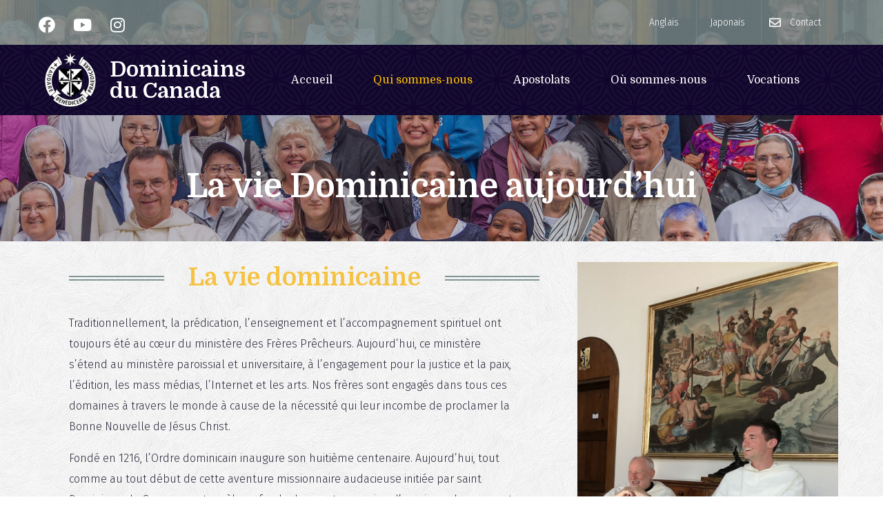

--- FILE ---
content_type: text/html; charset=UTF-8
request_url: https://dominicains.ca/la-vie-dominicaine-aujourdhui/?lang=en
body_size: 20112
content:
<!DOCTYPE html><html lang="fr-FR"><head >	<meta charset="UTF-8" />
	<meta name="viewport" content="width=device-width, initial-scale=1" />
	<title>La vie Dominicaine aujourd’hui &#8211; Dominicains du Canada</title>
<meta name='robots' content='max-image-preview:large' />
<link rel="alternate" hreflang="en" href="https://dominicains.ca/en/dominican-life-today/" />
<link rel="alternate" hreflang="fr" href="https://dominicains.ca/la-vie-dominicaine-aujourdhui/" />
<link rel="alternate" hreflang="x-default" href="https://dominicains.ca/la-vie-dominicaine-aujourdhui/" />
<link rel="alternate" type="application/rss+xml" title="Dominicains du Canada &raquo; Flux" href="https://dominicains.ca/feed/" />
<link rel="alternate" type="application/rss+xml" title="Dominicains du Canada &raquo; Flux des commentaires" href="https://dominicains.ca/comments/feed/" />
<link rel="alternate" title="oEmbed (JSON)" type="application/json+oembed" href="https://dominicains.ca/wp-json/oembed/1.0/embed?url=https%3A%2F%2Fdominicains.ca%2Fla-vie-dominicaine-aujourdhui%2F" />
<link rel="alternate" title="oEmbed (XML)" type="text/xml+oembed" href="https://dominicains.ca/wp-json/oembed/1.0/embed?url=https%3A%2F%2Fdominicains.ca%2Fla-vie-dominicaine-aujourdhui%2F&#038;format=xml" />
<style id='wp-img-auto-sizes-contain-inline-css' type='text/css'>
img:is([sizes=auto i],[sizes^="auto," i]){contain-intrinsic-size:3000px 1500px}
/*# sourceURL=wp-img-auto-sizes-contain-inline-css */
</style>
<style id='wp-emoji-styles-inline-css' type='text/css'>

	img.wp-smiley, img.emoji {
		display: inline !important;
		border: none !important;
		box-shadow: none !important;
		height: 1em !important;
		width: 1em !important;
		margin: 0 0.07em !important;
		vertical-align: -0.1em !important;
		background: none !important;
		padding: 0 !important;
	}
/*# sourceURL=wp-emoji-styles-inline-css */
</style>
<style id='classic-theme-styles-inline-css' type='text/css'>
/*! This file is auto-generated */
.wp-block-button__link{color:#fff;background-color:#32373c;border-radius:9999px;box-shadow:none;text-decoration:none;padding:calc(.667em + 2px) calc(1.333em + 2px);font-size:1.125em}.wp-block-file__button{background:#32373c;color:#fff;text-decoration:none}
/*# sourceURL=/wp-includes/css/classic-themes.min.css */
</style>
<link rel='stylesheet' id='wpml-legacy-horizontal-list-0-css' href='https://dominicains.ca/wp-content/plugins/sitepress-multilingual-cms/templates/language-switchers/legacy-list-horizontal/style.min.css?ver=1' type='text/css' media='all' />
<style id='wpml-legacy-horizontal-list-0-inline-css' type='text/css'>
.wpml-ls-statics-shortcode_actions a, .wpml-ls-statics-shortcode_actions .wpml-ls-sub-menu a, .wpml-ls-statics-shortcode_actions .wpml-ls-sub-menu a:link, .wpml-ls-statics-shortcode_actions li:not(.wpml-ls-current-language) .wpml-ls-link, .wpml-ls-statics-shortcode_actions li:not(.wpml-ls-current-language) .wpml-ls-link:link {color:#ffffff;}.wpml-ls-statics-shortcode_actions .wpml-ls-sub-menu a:hover,.wpml-ls-statics-shortcode_actions .wpml-ls-sub-menu a:focus, .wpml-ls-statics-shortcode_actions .wpml-ls-sub-menu a:link:hover, .wpml-ls-statics-shortcode_actions .wpml-ls-sub-menu a:link:focus {color:#ffc000;}.wpml-ls-statics-shortcode_actions .wpml-ls-current-language > a {color:#333333;}.wpml-ls-statics-shortcode_actions .wpml-ls-current-language:hover>a, .wpml-ls-statics-shortcode_actions .wpml-ls-current-language>a:focus {color:#c1c1c1;}
/*# sourceURL=wpml-legacy-horizontal-list-0-inline-css */
</style>
<link rel='stylesheet' id='cms-navigation-style-base-css' href='https://dominicains.ca/wp-content/plugins/wpml-cms-nav/res/css/cms-navigation-base.css?ver=1.5.5' type='text/css' media='screen' />
<link rel='stylesheet' id='cms-navigation-style-css' href='https://dominicains.ca/wp-content/plugins/wpml-cms-nav/res/css/cms-navigation.css?ver=1.5.5' type='text/css' media='screen' />
<link rel='stylesheet' id='jupiterx-popups-animation-css' href='https://dominicains.ca/wp-content/plugins/jupiterx-core/includes/extensions/raven/assets/lib/animate/animate.min.css?ver=4.7.8' type='text/css' media='all' />
<link rel='stylesheet' id='jupiterx-css' href='https://dominicains.ca/wp-content/uploads/jupiterx/compiler/jupiterx/dec905e.css?ver=4.7.8' type='text/css' media='all' />
<link rel='stylesheet' id='jupiterx-elements-dynamic-styles-css' href='https://dominicains.ca/wp-content/uploads/jupiterx/compiler/jupiterx-elements-dynamic-styles/0a44bea.css?ver=4.7.8' type='text/css' media='all' />
<link rel='stylesheet' id='jet-elements-css' href='https://dominicains.ca/wp-content/plugins/jet-elements/assets/css/jet-elements.css?ver=2.6.20.1' type='text/css' media='all' />
<link rel='stylesheet' id='jet-elements-skin-css' href='https://dominicains.ca/wp-content/plugins/jet-elements/assets/css/jet-elements-skin.css?ver=2.6.20.1' type='text/css' media='all' />
<link rel='stylesheet' id='elementor-icons-css' href='https://dominicains.ca/wp-content/plugins/elementor/assets/lib/eicons/css/elementor-icons.min.css?ver=5.31.0' type='text/css' media='all' />
<link rel='stylesheet' id='elementor-frontend-css' href='https://dominicains.ca/wp-content/plugins/elementor/assets/css/frontend.min.css?ver=3.24.3' type='text/css' media='all' />
<link rel='stylesheet' id='swiper-css' href='https://dominicains.ca/wp-content/plugins/elementor/assets/lib/swiper/v8/css/swiper.min.css?ver=8.4.5' type='text/css' media='all' />
<link rel='stylesheet' id='e-swiper-css' href='https://dominicains.ca/wp-content/plugins/elementor/assets/css/conditionals/e-swiper.min.css?ver=3.24.3' type='text/css' media='all' />
<link rel='stylesheet' id='font-awesome-css' href='https://dominicains.ca/wp-content/plugins/elementor/assets/lib/font-awesome/css/font-awesome.min.css?ver=4.7.0' type='text/css' media='all' />
<link rel='stylesheet' id='jupiterx-core-raven-frontend-css' href='https://dominicains.ca/wp-content/plugins/jupiterx-core/includes/extensions/raven/assets/css/frontend.min.css?ver=6.9' type='text/css' media='all' />
<link rel='stylesheet' id='elementor-post-4-css' href='https://dominicains.ca/wp-content/uploads/elementor/css/post-4.css?ver=1761694265' type='text/css' media='all' />
<link rel='stylesheet' id='flatpickr-css' href='https://dominicains.ca/wp-content/plugins/elementor/assets/lib/flatpickr/flatpickr.min.css?ver=4.1.4' type='text/css' media='all' />
<link rel='stylesheet' id='elementor-global-css' href='https://dominicains.ca/wp-content/uploads/elementor/css/global.css?ver=1761694266' type='text/css' media='all' />
<link rel='stylesheet' id='widget-text-editor-css' href='https://dominicains.ca/wp-content/plugins/elementor/assets/css/widget-text-editor.min.css?ver=3.24.3' type='text/css' media='all' />
<link rel='stylesheet' id='widget-image-css' href='https://dominicains.ca/wp-content/plugins/elementor/assets/css/widget-image.min.css?ver=3.24.3' type='text/css' media='all' />
<link rel='stylesheet' id='elementor-post-1025-css' href='https://dominicains.ca/wp-content/uploads/elementor/css/post-1025.css?ver=1761703013' type='text/css' media='all' />
<link rel='stylesheet' id='font-awesome-5-all-css' href='https://dominicains.ca/wp-content/plugins/elementor/assets/lib/font-awesome/css/all.min.css?ver=3.24.3' type='text/css' media='all' />
<link rel='stylesheet' id='font-awesome-4-shim-css' href='https://dominicains.ca/wp-content/plugins/elementor/assets/lib/font-awesome/css/v4-shims.min.css?ver=3.24.3' type='text/css' media='all' />
<script type="text/javascript" id="wpml-cookie-js-extra">
/* <![CDATA[ */
var wpml_cookies = {"wp-wpml_current_language":{"value":"fr","expires":1,"path":"/"}};
var wpml_cookies = {"wp-wpml_current_language":{"value":"fr","expires":1,"path":"/"}};
//# sourceURL=wpml-cookie-js-extra
/* ]]> */
</script>
<script type="text/javascript" src="https://dominicains.ca/wp-content/plugins/sitepress-multilingual-cms/res/js/cookies/language-cookie.js?ver=472900" id="wpml-cookie-js" defer="defer" data-wp-strategy="defer"></script>
<script type="text/javascript" src="https://dominicains.ca/wp-includes/js/jquery/jquery.min.js?ver=3.7.1" id="jquery-core-js"></script>
<script type="text/javascript" src="https://dominicains.ca/wp-includes/js/jquery/jquery-migrate.min.js?ver=3.4.1" id="jquery-migrate-js"></script>
<script type="text/javascript" src="https://dominicains.ca/wp-content/themes/jupiterx/lib/admin/assets/lib/webfont/webfont.min.js?ver=1.6.26" id="jupiterx-webfont-js"></script>
<script type="text/javascript" id="jupiterx-webfont-js-after">
/* <![CDATA[ */
WebFont.load({
				google: {
					families: ['Fira Sans:100,200,300,400,500,600,700,800,900,100italic,200italic,300italic,400italic,500italic,600italic,700italic,800italic,900italic','Domine:100,200,300,400,500,600,700,800,900,100italic,200italic,300italic,400italic,500italic,600italic,700italic,800italic,900italic']
				}
			});
//# sourceURL=jupiterx-webfont-js-after
/* ]]> */
</script>
<script type="text/javascript" src="https://dominicains.ca/wp-content/themes/jupiterx/lib/assets/dist/js/utils.min.js?ver=4.7.8" id="jupiterx-utils-js"></script>
<script type="text/javascript" src="https://dominicains.ca/wp-content/plugins/elementor/assets/lib/font-awesome/js/v4-shims.min.js?ver=3.24.3" id="font-awesome-4-shim-js"></script>
<link rel="https://api.w.org/" href="https://dominicains.ca/wp-json/" /><link rel="alternate" title="JSON" type="application/json" href="https://dominicains.ca/wp-json/wp/v2/pages/1025" /><link rel="EditURI" type="application/rsd+xml" title="RSD" href="https://dominicains.ca/xmlrpc.php?rsd" />
<meta name="generator" content="WordPress 6.9" />
<link rel="canonical" href="https://dominicains.ca/la-vie-dominicaine-aujourdhui/" />
<link rel='shortlink' href='https://dominicains.ca/?p=1025' />
<meta name="generator" content="WPML ver:4.7.2 stt:1,4;" />
<meta name="generator" content="Elementor 3.24.3; features: additional_custom_breakpoints; settings: css_print_method-external, google_font-enabled, font_display-auto">
			<style>
				.e-con.e-parent:nth-of-type(n+4):not(.e-lazyloaded):not(.e-no-lazyload),
				.e-con.e-parent:nth-of-type(n+4):not(.e-lazyloaded):not(.e-no-lazyload) * {
					background-image: none !important;
				}
				@media screen and (max-height: 1024px) {
					.e-con.e-parent:nth-of-type(n+3):not(.e-lazyloaded):not(.e-no-lazyload),
					.e-con.e-parent:nth-of-type(n+3):not(.e-lazyloaded):not(.e-no-lazyload) * {
						background-image: none !important;
					}
				}
				@media screen and (max-height: 640px) {
					.e-con.e-parent:nth-of-type(n+2):not(.e-lazyloaded):not(.e-no-lazyload),
					.e-con.e-parent:nth-of-type(n+2):not(.e-lazyloaded):not(.e-no-lazyload) * {
						background-image: none !important;
					}
				}
			</style>
			<link rel="icon" href="https://dominicains.ca/wp-content/uploads/2024/03/logo_op-100x100.png" sizes="32x32" />
<link rel="icon" href="https://dominicains.ca/wp-content/uploads/2024/03/logo_op.png" sizes="192x192" />
<link rel="apple-touch-icon" href="https://dominicains.ca/wp-content/uploads/2024/03/logo_op.png" />
<meta name="msapplication-TileImage" content="https://dominicains.ca/wp-content/uploads/2024/03/logo_op.png" />
<style id='global-styles-inline-css' type='text/css'>
:root{--wp--preset--aspect-ratio--square: 1;--wp--preset--aspect-ratio--4-3: 4/3;--wp--preset--aspect-ratio--3-4: 3/4;--wp--preset--aspect-ratio--3-2: 3/2;--wp--preset--aspect-ratio--2-3: 2/3;--wp--preset--aspect-ratio--16-9: 16/9;--wp--preset--aspect-ratio--9-16: 9/16;--wp--preset--color--black: #000000;--wp--preset--color--cyan-bluish-gray: #abb8c3;--wp--preset--color--white: #ffffff;--wp--preset--color--pale-pink: #f78da7;--wp--preset--color--vivid-red: #cf2e2e;--wp--preset--color--luminous-vivid-orange: #ff6900;--wp--preset--color--luminous-vivid-amber: #fcb900;--wp--preset--color--light-green-cyan: #7bdcb5;--wp--preset--color--vivid-green-cyan: #00d084;--wp--preset--color--pale-cyan-blue: #8ed1fc;--wp--preset--color--vivid-cyan-blue: #0693e3;--wp--preset--color--vivid-purple: #9b51e0;--wp--preset--gradient--vivid-cyan-blue-to-vivid-purple: linear-gradient(135deg,rgb(6,147,227) 0%,rgb(155,81,224) 100%);--wp--preset--gradient--light-green-cyan-to-vivid-green-cyan: linear-gradient(135deg,rgb(122,220,180) 0%,rgb(0,208,130) 100%);--wp--preset--gradient--luminous-vivid-amber-to-luminous-vivid-orange: linear-gradient(135deg,rgb(252,185,0) 0%,rgb(255,105,0) 100%);--wp--preset--gradient--luminous-vivid-orange-to-vivid-red: linear-gradient(135deg,rgb(255,105,0) 0%,rgb(207,46,46) 100%);--wp--preset--gradient--very-light-gray-to-cyan-bluish-gray: linear-gradient(135deg,rgb(238,238,238) 0%,rgb(169,184,195) 100%);--wp--preset--gradient--cool-to-warm-spectrum: linear-gradient(135deg,rgb(74,234,220) 0%,rgb(151,120,209) 20%,rgb(207,42,186) 40%,rgb(238,44,130) 60%,rgb(251,105,98) 80%,rgb(254,248,76) 100%);--wp--preset--gradient--blush-light-purple: linear-gradient(135deg,rgb(255,206,236) 0%,rgb(152,150,240) 100%);--wp--preset--gradient--blush-bordeaux: linear-gradient(135deg,rgb(254,205,165) 0%,rgb(254,45,45) 50%,rgb(107,0,62) 100%);--wp--preset--gradient--luminous-dusk: linear-gradient(135deg,rgb(255,203,112) 0%,rgb(199,81,192) 50%,rgb(65,88,208) 100%);--wp--preset--gradient--pale-ocean: linear-gradient(135deg,rgb(255,245,203) 0%,rgb(182,227,212) 50%,rgb(51,167,181) 100%);--wp--preset--gradient--electric-grass: linear-gradient(135deg,rgb(202,248,128) 0%,rgb(113,206,126) 100%);--wp--preset--gradient--midnight: linear-gradient(135deg,rgb(2,3,129) 0%,rgb(40,116,252) 100%);--wp--preset--font-size--small: 13px;--wp--preset--font-size--medium: 20px;--wp--preset--font-size--large: 36px;--wp--preset--font-size--x-large: 42px;--wp--preset--spacing--20: 0.44rem;--wp--preset--spacing--30: 0.67rem;--wp--preset--spacing--40: 1rem;--wp--preset--spacing--50: 1.5rem;--wp--preset--spacing--60: 2.25rem;--wp--preset--spacing--70: 3.38rem;--wp--preset--spacing--80: 5.06rem;--wp--preset--shadow--natural: 6px 6px 9px rgba(0, 0, 0, 0.2);--wp--preset--shadow--deep: 12px 12px 50px rgba(0, 0, 0, 0.4);--wp--preset--shadow--sharp: 6px 6px 0px rgba(0, 0, 0, 0.2);--wp--preset--shadow--outlined: 6px 6px 0px -3px rgb(255, 255, 255), 6px 6px rgb(0, 0, 0);--wp--preset--shadow--crisp: 6px 6px 0px rgb(0, 0, 0);}:where(.is-layout-flex){gap: 0.5em;}:where(.is-layout-grid){gap: 0.5em;}body .is-layout-flex{display: flex;}.is-layout-flex{flex-wrap: wrap;align-items: center;}.is-layout-flex > :is(*, div){margin: 0;}body .is-layout-grid{display: grid;}.is-layout-grid > :is(*, div){margin: 0;}:where(.wp-block-columns.is-layout-flex){gap: 2em;}:where(.wp-block-columns.is-layout-grid){gap: 2em;}:where(.wp-block-post-template.is-layout-flex){gap: 1.25em;}:where(.wp-block-post-template.is-layout-grid){gap: 1.25em;}.has-black-color{color: var(--wp--preset--color--black) !important;}.has-cyan-bluish-gray-color{color: var(--wp--preset--color--cyan-bluish-gray) !important;}.has-white-color{color: var(--wp--preset--color--white) !important;}.has-pale-pink-color{color: var(--wp--preset--color--pale-pink) !important;}.has-vivid-red-color{color: var(--wp--preset--color--vivid-red) !important;}.has-luminous-vivid-orange-color{color: var(--wp--preset--color--luminous-vivid-orange) !important;}.has-luminous-vivid-amber-color{color: var(--wp--preset--color--luminous-vivid-amber) !important;}.has-light-green-cyan-color{color: var(--wp--preset--color--light-green-cyan) !important;}.has-vivid-green-cyan-color{color: var(--wp--preset--color--vivid-green-cyan) !important;}.has-pale-cyan-blue-color{color: var(--wp--preset--color--pale-cyan-blue) !important;}.has-vivid-cyan-blue-color{color: var(--wp--preset--color--vivid-cyan-blue) !important;}.has-vivid-purple-color{color: var(--wp--preset--color--vivid-purple) !important;}.has-black-background-color{background-color: var(--wp--preset--color--black) !important;}.has-cyan-bluish-gray-background-color{background-color: var(--wp--preset--color--cyan-bluish-gray) !important;}.has-white-background-color{background-color: var(--wp--preset--color--white) !important;}.has-pale-pink-background-color{background-color: var(--wp--preset--color--pale-pink) !important;}.has-vivid-red-background-color{background-color: var(--wp--preset--color--vivid-red) !important;}.has-luminous-vivid-orange-background-color{background-color: var(--wp--preset--color--luminous-vivid-orange) !important;}.has-luminous-vivid-amber-background-color{background-color: var(--wp--preset--color--luminous-vivid-amber) !important;}.has-light-green-cyan-background-color{background-color: var(--wp--preset--color--light-green-cyan) !important;}.has-vivid-green-cyan-background-color{background-color: var(--wp--preset--color--vivid-green-cyan) !important;}.has-pale-cyan-blue-background-color{background-color: var(--wp--preset--color--pale-cyan-blue) !important;}.has-vivid-cyan-blue-background-color{background-color: var(--wp--preset--color--vivid-cyan-blue) !important;}.has-vivid-purple-background-color{background-color: var(--wp--preset--color--vivid-purple) !important;}.has-black-border-color{border-color: var(--wp--preset--color--black) !important;}.has-cyan-bluish-gray-border-color{border-color: var(--wp--preset--color--cyan-bluish-gray) !important;}.has-white-border-color{border-color: var(--wp--preset--color--white) !important;}.has-pale-pink-border-color{border-color: var(--wp--preset--color--pale-pink) !important;}.has-vivid-red-border-color{border-color: var(--wp--preset--color--vivid-red) !important;}.has-luminous-vivid-orange-border-color{border-color: var(--wp--preset--color--luminous-vivid-orange) !important;}.has-luminous-vivid-amber-border-color{border-color: var(--wp--preset--color--luminous-vivid-amber) !important;}.has-light-green-cyan-border-color{border-color: var(--wp--preset--color--light-green-cyan) !important;}.has-vivid-green-cyan-border-color{border-color: var(--wp--preset--color--vivid-green-cyan) !important;}.has-pale-cyan-blue-border-color{border-color: var(--wp--preset--color--pale-cyan-blue) !important;}.has-vivid-cyan-blue-border-color{border-color: var(--wp--preset--color--vivid-cyan-blue) !important;}.has-vivid-purple-border-color{border-color: var(--wp--preset--color--vivid-purple) !important;}.has-vivid-cyan-blue-to-vivid-purple-gradient-background{background: var(--wp--preset--gradient--vivid-cyan-blue-to-vivid-purple) !important;}.has-light-green-cyan-to-vivid-green-cyan-gradient-background{background: var(--wp--preset--gradient--light-green-cyan-to-vivid-green-cyan) !important;}.has-luminous-vivid-amber-to-luminous-vivid-orange-gradient-background{background: var(--wp--preset--gradient--luminous-vivid-amber-to-luminous-vivid-orange) !important;}.has-luminous-vivid-orange-to-vivid-red-gradient-background{background: var(--wp--preset--gradient--luminous-vivid-orange-to-vivid-red) !important;}.has-very-light-gray-to-cyan-bluish-gray-gradient-background{background: var(--wp--preset--gradient--very-light-gray-to-cyan-bluish-gray) !important;}.has-cool-to-warm-spectrum-gradient-background{background: var(--wp--preset--gradient--cool-to-warm-spectrum) !important;}.has-blush-light-purple-gradient-background{background: var(--wp--preset--gradient--blush-light-purple) !important;}.has-blush-bordeaux-gradient-background{background: var(--wp--preset--gradient--blush-bordeaux) !important;}.has-luminous-dusk-gradient-background{background: var(--wp--preset--gradient--luminous-dusk) !important;}.has-pale-ocean-gradient-background{background: var(--wp--preset--gradient--pale-ocean) !important;}.has-electric-grass-gradient-background{background: var(--wp--preset--gradient--electric-grass) !important;}.has-midnight-gradient-background{background: var(--wp--preset--gradient--midnight) !important;}.has-small-font-size{font-size: var(--wp--preset--font-size--small) !important;}.has-medium-font-size{font-size: var(--wp--preset--font-size--medium) !important;}.has-large-font-size{font-size: var(--wp--preset--font-size--large) !important;}.has-x-large-font-size{font-size: var(--wp--preset--font-size--x-large) !important;}
/*# sourceURL=global-styles-inline-css */
</style>
<link rel='stylesheet' id='elementor-post-2660-css' href='https://dominicains.ca/wp-content/uploads/elementor/css/post-2660.css?ver=1761694266' type='text/css' media='all' />
<link rel='stylesheet' id='google-fonts-1-css' href='https://fonts.googleapis.com/css?family=Domine%3A100%2C100italic%2C200%2C200italic%2C300%2C300italic%2C400%2C400italic%2C500%2C500italic%2C600%2C600italic%2C700%2C700italic%2C800%2C800italic%2C900%2C900italic%7CFira+Sans%3A100%2C100italic%2C200%2C200italic%2C300%2C300italic%2C400%2C400italic%2C500%2C500italic%2C600%2C600italic%2C700%2C700italic%2C800%2C800italic%2C900%2C900italic&#038;display=auto&#038;ver=6.9' type='text/css' media='all' />
<link rel='stylesheet' id='elementor-icons-shared-0-css' href='https://dominicains.ca/wp-content/plugins/elementor/assets/lib/font-awesome/css/fontawesome.min.css?ver=5.15.3' type='text/css' media='all' />
<link rel='stylesheet' id='elementor-icons-fa-brands-css' href='https://dominicains.ca/wp-content/plugins/elementor/assets/lib/font-awesome/css/brands.min.css?ver=5.15.3' type='text/css' media='all' />
<link rel='stylesheet' id='elementor-icons-fa-regular-css' href='https://dominicains.ca/wp-content/plugins/elementor/assets/lib/font-awesome/css/regular.min.css?ver=5.15.3' type='text/css' media='all' />
<link rel='stylesheet' id='e-animation-pop-css' href='https://dominicains.ca/wp-content/plugins/elementor/assets/lib/animations/styles/e-animation-pop.min.css?ver=3.24.3' type='text/css' media='all' />
<link rel='stylesheet' id='widget-social-icons-css' href='https://dominicains.ca/wp-content/plugins/elementor/assets/css/widget-social-icons.min.css?ver=3.24.3' type='text/css' media='all' />
<link rel='stylesheet' id='e-apple-webkit-css' href='https://dominicains.ca/wp-content/plugins/elementor/assets/css/conditionals/apple-webkit.min.css?ver=3.24.3' type='text/css' media='all' />
<link rel='stylesheet' id='widget-icon-list-css' href='https://dominicains.ca/wp-content/plugins/elementor/assets/css/widget-icon-list.min.css?ver=3.24.3' type='text/css' media='all' />
<link rel='stylesheet' id='widget-heading-css' href='https://dominicains.ca/wp-content/plugins/elementor/assets/css/widget-heading.min.css?ver=3.24.3' type='text/css' media='all' />
<link rel='stylesheet' id='elementor-post-178-css' href='https://dominicains.ca/wp-content/uploads/elementor/css/post-178.css?ver=1761694266' type='text/css' media='all' />
<link rel='stylesheet' id='elementor-icons-fa-solid-css' href='https://dominicains.ca/wp-content/plugins/elementor/assets/lib/font-awesome/css/solid.min.css?ver=5.15.3' type='text/css' media='all' />
<link rel='stylesheet' id='e-animation-float-css' href='https://dominicains.ca/wp-content/plugins/elementor/assets/lib/animations/styles/e-animation-float.min.css?ver=3.24.3' type='text/css' media='all' />
</head><body class="wp-singular page-template page-template-elementor_header_footer page page-id-1025 wp-custom-logo wp-theme-jupiterx no-js elementor-default elementor-template-full-width elementor-kit-4 elementor-page elementor-page-1025 jupiterx-header-overlapped jupiterx-header-overlapped-tablet jupiterx-header-overlapped-mobile" itemscope="itemscope" itemtype="http://schema.org/WebPage"><a class="jupiterx-a11y jupiterx-a11y-skip-navigation-link" href="#jupiterx-main">Skip to content</a><div class="jupiterx-site"><header class="jupiterx-header" data-jupiterx-settings="{&quot;breakpoint&quot;:&quot;767.98&quot;,&quot;template&quot;:&quot;188&quot;,&quot;behavior&quot;:&quot;&quot;,&quot;overlap&quot;:&quot;desktop,tablet,mobile&quot;}" role="banner" itemscope="itemscope" itemtype="http://schema.org/WPHeader"><style>.elementor-2660 .elementor-element.elementor-element-540e929c .elementor-repeater-item-5057286.jet-parallax-section__layout .jet-parallax-section__image{background-size:auto;}.elementor-bc-flex-widget .elementor-2660 .elementor-element.elementor-element-48eff0fa.elementor-column:not(.raven-column-flex-vertical) .elementor-widget-wrap{align-items:center;}.elementor-2660 .elementor-element.elementor-element-48eff0fa.elementor-column.elementor-element[data-element_type="column"]:not(.raven-column-flex-vertical) > .elementor-widget-wrap.elementor-element-populated{align-content:center;align-items:center;}.elementor-2660 .elementor-element.elementor-element-48eff0fa.elementor-column.elementor-element[data-element_type="column"].raven-column-flex-vertical > .elementor-widget-wrap.elementor-element-populated{justify-content:center;}.elementor-2660 .elementor-element.elementor-element-48eff0fa.elementor-column > .elementor-widget-wrap{justify-content:flex-start;}.elementor-2660 .elementor-element.elementor-element-48eff0fa.elementor-column.raven-column-flex-vertical > .elementor-widget-wrap{align-content:flex-start;align-items:flex-start;flex-wrap:wrap;}.elementor-2660 .elementor-element.elementor-element-48eff0fa > .elementor-widget-wrap > .elementor-widget:not(.elementor-widget__width-auto):not(.elementor-widget__width-initial):not(:last-child):not(.elementor-absolute){margin-bottom:0px;}.elementor-2660 .elementor-element.elementor-element-48eff0fa > .elementor-element-populated{border-style:solid;border-width:0px 1px 0px 1px;border-color:rgba(255, 255, 255, 0.1);transition:background 0.3s, border 0.3s, border-radius 0.3s, box-shadow 0.3s;padding:0px 0px 0px 0px;}.elementor-2660 .elementor-element.elementor-element-48eff0fa > .elementor-element-populated, .elementor-2660 .elementor-element.elementor-element-48eff0fa > .elementor-element-populated > .elementor-background-overlay, .elementor-2660 .elementor-element.elementor-element-48eff0fa > .elementor-background-slideshow{border-radius:0px 0px 0px 0px;}.elementor-2660 .elementor-element.elementor-element-48eff0fa > .elementor-element-populated > .elementor-background-overlay{transition:background 0.3s, border-radius 0.3s, opacity 0.3s;}.elementor-2660 .elementor-element.elementor-element-4793b170{--grid-template-columns:repeat(0, auto);--icon-size:24px;--grid-column-gap:27px;--grid-row-gap:0px;}.elementor-2660 .elementor-element.elementor-element-4793b170 .elementor-widget-container{text-align:left;}.elementor-2660 .elementor-element.elementor-element-4793b170 .elementor-social-icon{background-color:rgba(2, 1, 1, 0);--icon-padding:0em;}.elementor-2660 .elementor-element.elementor-element-4793b170 .elementor-social-icon i{color:#FFFFFF;}.elementor-2660 .elementor-element.elementor-element-4793b170 .elementor-social-icon svg{fill:#FFFFFF;}.elementor-2660 .elementor-element.elementor-element-4793b170 .elementor-social-icon:hover i{color:#FFFEE7;}.elementor-2660 .elementor-element.elementor-element-4793b170 .elementor-social-icon:hover svg{fill:#FFFEE7;}.elementor-2660 .elementor-element.elementor-element-4793b170 > .elementor-widget-container{margin:7px 0px 0px 0px;}.elementor-bc-flex-widget .elementor-2660 .elementor-element.elementor-element-50cb57e.elementor-column:not(.raven-column-flex-vertical) .elementor-widget-wrap{align-items:center;}.elementor-2660 .elementor-element.elementor-element-50cb57e.elementor-column.elementor-element[data-element_type="column"]:not(.raven-column-flex-vertical) > .elementor-widget-wrap.elementor-element-populated{align-content:center;align-items:center;}.elementor-2660 .elementor-element.elementor-element-50cb57e.elementor-column.elementor-element[data-element_type="column"].raven-column-flex-vertical > .elementor-widget-wrap.elementor-element-populated{justify-content:center;}.elementor-2660 .elementor-element.elementor-element-50cb57e.elementor-column > .elementor-widget-wrap{justify-content:flex-end;}.elementor-2660 .elementor-element.elementor-element-50cb57e.elementor-column.raven-column-flex-vertical > .elementor-widget-wrap{align-content:flex-end;align-items:flex-end;flex-wrap:wrap;}.elementor-2660 .elementor-element.elementor-element-50cb57e > .elementor-widget-wrap > .elementor-widget:not(.elementor-widget__width-auto):not(.elementor-widget__width-initial):not(:last-child):not(.elementor-absolute){margin-bottom:0px;}.elementor-2660 .elementor-element.elementor-element-50cb57e > .elementor-element-populated{border-style:solid;border-width:0px 1px 0px 0px;border-color:rgba(255, 255, 255, 0.1);transition:background 0.3s, border 0.3s, border-radius 0.3s, box-shadow 0.3s;padding:0px 0px 0px 0px;}.elementor-2660 .elementor-element.elementor-element-50cb57e > .elementor-element-populated, .elementor-2660 .elementor-element.elementor-element-50cb57e > .elementor-element-populated > .elementor-background-overlay, .elementor-2660 .elementor-element.elementor-element-50cb57e > .elementor-background-slideshow{border-radius:0px 0px 0px 0px;}.elementor-2660 .elementor-element.elementor-element-50cb57e > .elementor-element-populated > .elementor-background-overlay{transition:background 0.3s, border-radius 0.3s, opacity 0.3s;}.elementor-2660 .elementor-element.elementor-element-be3d660 .elementor-icon-list-items:not(.elementor-inline-items) .elementor-icon-list-item:not(:last-child){padding-bottom:calc(14px/2);}.elementor-2660 .elementor-element.elementor-element-be3d660 .elementor-icon-list-items:not(.elementor-inline-items) .elementor-icon-list-item:not(:first-child){margin-top:calc(14px/2);}.elementor-2660 .elementor-element.elementor-element-be3d660 .elementor-icon-list-items.elementor-inline-items .elementor-icon-list-item{margin-right:calc(14px/2);margin-left:calc(14px/2);}.elementor-2660 .elementor-element.elementor-element-be3d660 .elementor-icon-list-items.elementor-inline-items{margin-right:calc(-14px/2);margin-left:calc(-14px/2);}body.rtl .elementor-2660 .elementor-element.elementor-element-be3d660 .elementor-icon-list-items.elementor-inline-items .elementor-icon-list-item:after{left:calc(-14px/2);}body:not(.rtl) .elementor-2660 .elementor-element.elementor-element-be3d660 .elementor-icon-list-items.elementor-inline-items .elementor-icon-list-item:after{right:calc(-14px/2);}.elementor-2660 .elementor-element.elementor-element-be3d660 .elementor-icon-list-item:not(:last-child):after{content:"";height:100%;border-color:rgba(255, 255, 255, 0.1);}.elementor-2660 .elementor-element.elementor-element-be3d660 .elementor-icon-list-items:not(.elementor-inline-items) .elementor-icon-list-item:not(:last-child):after{border-top-style:solid;border-top-width:1px;}.elementor-2660 .elementor-element.elementor-element-be3d660 .elementor-icon-list-items.elementor-inline-items .elementor-icon-list-item:not(:last-child):after{border-left-style:solid;}.elementor-2660 .elementor-element.elementor-element-be3d660 .elementor-inline-items .elementor-icon-list-item:not(:last-child):after{border-left-width:1px;}.elementor-2660 .elementor-element.elementor-element-be3d660 .elementor-icon-list-icon i{color:#FFFFFF;transition:color 0.3s;}.elementor-2660 .elementor-element.elementor-element-be3d660 .elementor-icon-list-icon svg{fill:#FFFFFF;transition:fill 0.3s;}.elementor-2660 .elementor-element.elementor-element-be3d660 .elementor-icon-list-item:hover .elementor-icon-list-icon i{color:#FFC000;}.elementor-2660 .elementor-element.elementor-element-be3d660 .elementor-icon-list-item:hover .elementor-icon-list-icon svg{fill:#FFC000;}.elementor-2660 .elementor-element.elementor-element-be3d660{--e-icon-list-icon-size:17px;--icon-vertical-offset:0px;width:auto;max-width:auto;}.elementor-2660 .elementor-element.elementor-element-be3d660 .elementor-icon-list-item > .elementor-icon-list-text, .elementor-2660 .elementor-element.elementor-element-be3d660 .elementor-icon-list-item > a{font-size:14px;line-height:3.5em;}.elementor-2660 .elementor-element.elementor-element-be3d660 .elementor-icon-list-text{color:#FFFFFF;transition:color 0.3s;}.elementor-2660 .elementor-element.elementor-element-be3d660 .elementor-icon-list-item:hover .elementor-icon-list-text{color:#FFC000;}.elementor-2660 .elementor-element.elementor-element-be3d660 > .elementor-widget-container{margin:0px 30px 0px 0px;}.elementor-2660 .elementor-element.elementor-element-540e929c:not(.elementor-motion-effects-element-type-background), .elementor-2660 .elementor-element.elementor-element-540e929c > .elementor-motion-effects-container > .elementor-motion-effects-layer{background-color:#819595BF;}.elementor-2660 .elementor-element.elementor-element-540e929c{border-style:none;transition:background 0.3s, border 0.3s, border-radius 0.3s, box-shadow 0.3s;padding:0px 0px 0px 0px;}.elementor-2660 .elementor-element.elementor-element-540e929c > .elementor-background-overlay{transition:background 0.3s, border-radius 0.3s, opacity 0.3s;}.elementor-2660 .elementor-element.elementor-element-1b632e6 .elementor-repeater-item-5057286.jet-parallax-section__layout .jet-parallax-section__image{background-size:auto;}.elementor-bc-flex-widget .elementor-2660 .elementor-element.elementor-element-53c26e1.elementor-column:not(.raven-column-flex-vertical) .elementor-widget-wrap{align-items:center;}.elementor-2660 .elementor-element.elementor-element-53c26e1.elementor-column.elementor-element[data-element_type="column"]:not(.raven-column-flex-vertical) > .elementor-widget-wrap.elementor-element-populated{align-content:center;align-items:center;}.elementor-2660 .elementor-element.elementor-element-53c26e1.elementor-column.elementor-element[data-element_type="column"].raven-column-flex-vertical > .elementor-widget-wrap.elementor-element-populated{justify-content:center;}.elementor-2660 .elementor-element.elementor-element-8c21cad .raven-site-logo img, .elementor-2660 .elementor-element.elementor-element-8c21cad .raven-site-logo svg{width:74px;}.elementor-2660 .elementor-element.elementor-element-8c21cad .raven-site-logo{text-align:left;}.elementor-2660 .elementor-element.elementor-element-8c21cad > .elementor-widget-container{margin:0px 0px 2px 0px;}.elementor-bc-flex-widget .elementor-2660 .elementor-element.elementor-element-b2b65b5.elementor-column:not(.raven-column-flex-vertical) .elementor-widget-wrap{align-items:center;}.elementor-2660 .elementor-element.elementor-element-b2b65b5.elementor-column.elementor-element[data-element_type="column"]:not(.raven-column-flex-vertical) > .elementor-widget-wrap.elementor-element-populated{align-content:center;align-items:center;}.elementor-2660 .elementor-element.elementor-element-b2b65b5.elementor-column.elementor-element[data-element_type="column"].raven-column-flex-vertical > .elementor-widget-wrap.elementor-element-populated{justify-content:center;}.elementor-2660 .elementor-element.elementor-element-b2b65b5.elementor-column > .elementor-widget-wrap{justify-content:flex-start;}.elementor-2660 .elementor-element.elementor-element-b2b65b5.elementor-column.raven-column-flex-vertical > .elementor-widget-wrap{align-content:flex-start;align-items:flex-start;flex-wrap:wrap;}.elementor-2660 .elementor-element.elementor-element-cb07957 .elementor-heading-title{color:#FFFFFF;font-size:31px;}.elementor-bc-flex-widget .elementor-2660 .elementor-element.elementor-element-700e54c.elementor-column:not(.raven-column-flex-vertical) .elementor-widget-wrap{align-items:center;}.elementor-2660 .elementor-element.elementor-element-700e54c.elementor-column.elementor-element[data-element_type="column"]:not(.raven-column-flex-vertical) > .elementor-widget-wrap.elementor-element-populated{align-content:center;align-items:center;}.elementor-2660 .elementor-element.elementor-element-700e54c.elementor-column.elementor-element[data-element_type="column"].raven-column-flex-vertical > .elementor-widget-wrap.elementor-element-populated{justify-content:center;}.elementor-2660 .elementor-element.elementor-element-700e54c.elementor-column > .elementor-widget-wrap{justify-content:center;}.elementor-2660 .elementor-element.elementor-element-700e54c.elementor-column.raven-column-flex-vertical > .elementor-widget-wrap{align-content:center;align-items:center;flex-wrap:wrap;}.elementor-2660 .elementor-element.elementor-element-47512df .raven-nav-menu-main .raven-nav-menu > li > a.raven-menu-item{font-family:"Domine", Sans-serif;font-size:16px;font-weight:normal;line-height:1em;padding:8px 8px 8px 8px;color:#FFFFFF;background-color:#12052B00;border-style:none;}.elementor-2660 .elementor-element.elementor-element-47512df .raven-nav-menu-horizontal .raven-nav-menu > li:not(:last-child){margin-right:43px;}.elementor-2660 .elementor-element.elementor-element-47512df .raven-nav-menu-vertical .raven-nav-menu > li:not(:last-child){margin-bottom:43px;}.elementor-2660 .elementor-element.elementor-element-47512df .raven-nav-menu-main .raven-nav-menu > li:not(.current-menu-parent):not(.current-menu-ancestor) > a.raven-menu-item:hover:not(.raven-menu-item-active), .elementor-2660 .elementor-element.elementor-element-47512df .raven-nav-menu-main .raven-nav-menu > li:not(.current-menu-parent):not(.current-menu-ancestor) > a.highlighted:not(.raven-menu-item-active){color:var( --e-global-color-f3d5063 );border-color:var( --e-global-color-4a866575 );border-style:none;}.elementor-2660 .elementor-element.elementor-element-47512df .raven-nav-menu-main .raven-nav-menu > li > a.raven-menu-item-active, .elementor-2660 .elementor-element.elementor-element-47512df .raven-nav-menu-main .raven-nav-menu > li.current-menu-parent > a, .elementor-2660 .elementor-element.elementor-element-47512df .raven-nav-menu-main .raven-nav-menu > li.current-menu-ancestor > a{color:#FFC000;}.elementor-2660 .elementor-element.elementor-element-47512df .raven-nav-menu-main .raven-submenu > li:not(:last-child){border-bottom-style:none;}.elementor-2660 .elementor-element.elementor-element-47512df .raven-nav-menu-main .raven-submenu > li:not(.current-menu-parent):not(.current-menu-ancestor) > a.raven-submenu-item:hover:not(.raven-menu-item-active), .elementor-2660 .elementor-element.elementor-element-47512df .raven-nav-menu-main .raven-submenu > li:not(.current-menu-parent):not(.current-menu-ancestor) > a.highlighted:not(.raven-menu-item-active){background-color:var( --e-global-color-4a866575 );}.elementor-2660 .elementor-element.elementor-element-47512df .raven-nav-menu-main .raven-submenu > li > a.raven-menu-item-active, .elementor-2660 .elementor-element.elementor-element-47512df .raven-nav-menu-main .raven-submenu > li.current-menu-parent > a, .elementor-2660 .elementor-element.elementor-element-47512df .raven-nav-menu-main .raven-submenu > li.current-menu-ancestor > a{background-color:var( --e-global-color-primary );}.elementor-2660 .elementor-element.elementor-element-47512df .raven-menu-item i._mi{color:var( --e-global-color-158a8a0f );}.elementor-2660 .elementor-element.elementor-element-47512df .raven-submenu-item i._mi{color:var( --e-global-color-158a8a0f );}.elementor-2660 .elementor-element.elementor-element-47512df .raven-menu-item .sub-arrow{color:var( --e-global-color-158a8a0f );fill:var( --e-global-color-158a8a0f );}.elementor-2660 .elementor-element.elementor-element-47512df .raven-menu-item:hover i._mi{color:var( --e-global-color-4a866575 );}.elementor-2660 .elementor-element.elementor-element-47512df .raven-submenu-item:hover i._mi{color:var( --e-global-color-4a866575 );}.elementor-2660 .elementor-element.elementor-element-47512df .raven-menu-item:hover .sub-arrow{color:var( --e-global-color-4a866575 );fill:var( --e-global-color-4a866575 );}.elementor-2660 .elementor-element.elementor-element-47512df .raven-nav-menu-mobile .raven-nav-menu li > a{font-family:"Fira Sans", Sans-serif;font-weight:normal;text-transform:uppercase;padding:8px 32px 8px 32px;color:#2B283A;background-color:var( --e-global-color-4a866575 );}.elementor-2660 .elementor-element.elementor-element-47512df .raven-nav-menu-mobile .raven-nav-menu li:not(:last-child){border-bottom-style:groove;border-color:#FFFFFF;border-bottom-width:1px;}.elementor-2660 .elementor-element.elementor-element-47512df .raven-nav-menu-mobile .raven-submenu{border-top-style:groove;border-color:#FFFFFF;border-top-width:1px;}.elementor-2660 .elementor-element.elementor-element-47512df .raven-nav-menu-mobile .raven-nav-menu li > a:hover{color:#FFC000;background-color:#2B283A;}.elementor-2660 .elementor-element.elementor-element-47512df .raven-nav-menu-mobile .raven-nav-menu li > a.raven-menu-item-active, .elementor-2660 .elementor-element.elementor-element-47512df .raven-nav-menu-mobile .raven-nav-menu li > a:active, .elementor-2660 .elementor-element.elementor-element-47512df .raven-nav-menu-mobile .raven-nav-menu > li.current-menu-ancestor > a.raven-menu-item{color:var( --e-global-color-158a8a0f );background-color:var( --e-global-color-secondary );}.elementor-2660 .elementor-element.elementor-element-47512df .raven-nav-menu-toggle-button{font-size:30px;color:var( --e-global-color-primary );}.elementor-2660 .elementor-element.elementor-element-47512df .raven-nav-menu-custom-icon svg{width:30px;}.elementor-2660 .elementor-element.elementor-element-47512df .hamburger .hamburger-box{width:30px;}.elementor-2660 .elementor-element.elementor-element-47512df .hamburger-box{height:calc(((30px/8) * 3) + calc((30px/4) * 2));}.elementor-2660 .elementor-element.elementor-element-47512df .hamburger-box .hamburger-inner{margin-top:calc((30px/8) / -2);}.elementor-2660 .elementor-element.elementor-element-47512df .hamburger-inner{width:30px;}.elementor-2660 .elementor-element.elementor-element-47512df .hamburger-inner::before{width:30px;}.elementor-2660 .elementor-element.elementor-element-47512df .hamburger-inner::after{width:30px;}.elementor-2660 .elementor-element.elementor-element-47512df .hamburger-inner, .elementor-2660 .elementor-element.elementor-element-47512df .hamburger-inner::before, .elementor-2660 .elementor-element.elementor-element-47512df .hamburger-inner::after{height:calc(30px / 8);}.elementor-2660 .elementor-element.elementor-element-47512df .hamburger:not(.is-active) .hamburger-inner::before{top:calc(((30px/8) + calc(30px/4)) * -1);}.elementor-2660 .elementor-element.elementor-element-47512df .hamburger:not(.is-active) .hamburger-inner::after{bottom:calc(((30px/8) + calc(30px/4)) * -1);}.elementor-2660 .elementor-element.elementor-element-47512df .raven-nav-menu-toggle{text-align:center;}.elementor-2660 .elementor-element.elementor-element-47512df .raven-nav-menu-toggle-button svg{fill:var( --e-global-color-primary );}.elementor-2660 .elementor-element.elementor-element-47512df .hamburger-inner, .elementor-2660 .elementor-element.elementor-element-47512df .hamburger-inner::after, .elementor-2660 .elementor-element.elementor-element-47512df .hamburger-inner::before{background-color:var( --e-global-color-primary );}.elementor-2660 .elementor-element.elementor-element-47512df .raven-nav-menu-mobile{background-color:var( --e-global-color-4a866575 );}.elementor-2660 .elementor-element.elementor-element-47512df > .elementor-widget-container{margin:0px 0px 0px 0px;}.elementor-2660 .elementor-element.elementor-element-47512df{width:auto;max-width:auto;}.elementor-2660 .elementor-element.elementor-element-1b632e6:not(.elementor-motion-effects-element-type-background), .elementor-2660 .elementor-element.elementor-element-1b632e6 > .elementor-motion-effects-container > .elementor-motion-effects-layer{background-color:#12052BED;background-image:url("https://dominicains.ca/wp-content/uploads/2020/05/contemporary_china-bleu.png");background-position:center left;background-repeat:repeat;}.elementor-2660 .elementor-element.elementor-element-1b632e6{border-style:none;transition:background 0.3s, border 0.3s, border-radius 0.3s, box-shadow 0.3s;padding:0px 0px 0px 0px;}.elementor-2660 .elementor-element.elementor-element-1b632e6 > .elementor-background-overlay{transition:background 0.3s, border-radius 0.3s, opacity 0.3s;}@media(min-width:768px){.elementor-2660 .elementor-element.elementor-element-53c26e1{width:8%;}.elementor-2660 .elementor-element.elementor-element-b2b65b5{width:18.332%;}.elementor-2660 .elementor-element.elementor-element-700e54c{width:73%;}}@media(max-width:1024px){.elementor-2660 .elementor-element.elementor-element-48eff0fa > .elementor-widget-wrap > .elementor-widget:not(.elementor-widget__width-auto):not(.elementor-widget__width-initial):not(:last-child):not(.elementor-absolute){margin-bottom:0px;}.elementor-2660 .elementor-element.elementor-element-48eff0fa > .elementor-element-populated{margin:0px 0px 3px 10px;--e-column-margin-right:0px;--e-column-margin-left:10px;}.elementor-2660 .elementor-element.elementor-element-50cb57e > .elementor-widget-wrap > .elementor-widget:not(.elementor-widget__width-auto):not(.elementor-widget__width-initial):not(:last-child):not(.elementor-absolute){margin-bottom:0px;}.elementor-2660 .elementor-element.elementor-element-50cb57e > .elementor-element-populated{margin:0px 10px 0px 0px;--e-column-margin-right:10px;--e-column-margin-left:0px;}.elementor-2660 .elementor-element.elementor-element-53c26e1.elementor-column > .elementor-widget-wrap{justify-content:flex-end;}.elementor-2660 .elementor-element.elementor-element-53c26e1 > .elementor-widget-wrap > .elementor-widget:not(.elementor-widget__width-auto):not(.elementor-widget__width-initial):not(:last-child):not(.elementor-absolute){margin-bottom:0px;}.elementor-2660 .elementor-element.elementor-element-53c26e1 > .elementor-element-populated{margin:0px 0px 0px 0px;--e-column-margin-right:0px;--e-column-margin-left:0px;}.elementor-2660 .elementor-element.elementor-element-b2b65b5 > .elementor-element-populated{margin:0px 0px 0px 0px;--e-column-margin-right:0px;--e-column-margin-left:0px;}.elementor-2660 .elementor-element.elementor-element-700e54c > .elementor-element-populated{margin:0px 0px 0px 0px;--e-column-margin-right:0px;--e-column-margin-left:0px;}.elementor-2660 .elementor-element.elementor-element-47512df .raven-nav-menu-mobile .raven-nav-menu li > a{font-size:15px;}.elementor-2660 .elementor-element.elementor-element-47512df:not(.raven-nav-menu-stretch) .raven-nav-menu-mobile{margin-top:25px;}.elementor-2660 .elementor-element.elementor-element-47512df.raven-nav-menu-stretch .raven-nav-menu-mobile{top:auto !important;margin-top:25px;}.elementor-2660 .elementor-element.elementor-element-47512df .raven-nav-menu-toggle-button{color:#FFFFFF;}.elementor-2660 .elementor-element.elementor-element-47512df .raven-nav-menu-toggle-button svg{fill:#FFFFFF;}.elementor-2660 .elementor-element.elementor-element-47512df .hamburger-inner, .elementor-2660 .elementor-element.elementor-element-47512df .hamburger-inner::after, .elementor-2660 .elementor-element.elementor-element-47512df .hamburger-inner::before{background-color:#FFFFFF;}.elementor-2660 .elementor-element.elementor-element-47512df .raven-nav-menu-toggle-button:hover{color:#FFC000;}.elementor-2660 .elementor-element.elementor-element-47512df .raven-nav-menu-toggle-button:hover svg{fill:#FFC000;}.elementor-2660 .elementor-element.elementor-element-47512df .raven-nav-menu-toggle-button:hover .hamburger-inner, .elementor-2660 .elementor-element.elementor-element-47512df .raven-nav-menu-toggle-button:hover  .hamburger-inner::after, .elementor-2660 .elementor-element.elementor-element-47512df .raven-nav-menu-toggle-button:hover  .hamburger-inner::before{background-color:#FFC000;}}@media(max-width:767px){.elementor-2660 .elementor-element.elementor-element-48eff0fa > .elementor-widget-wrap > .elementor-widget:not(.elementor-widget__width-auto):not(.elementor-widget__width-initial):not(:last-child):not(.elementor-absolute){margin-bottom:0px;}.elementor-2660 .elementor-element.elementor-element-48eff0fa > .elementor-element-populated{margin:0px 0px 0px 10px;--e-column-margin-right:0px;--e-column-margin-left:10px;padding:8px 0px 0px 0px;}.elementor-2660 .elementor-element.elementor-element-50cb57e > .elementor-widget-wrap > .elementor-widget:not(.elementor-widget__width-auto):not(.elementor-widget__width-initial):not(:last-child):not(.elementor-absolute){margin-bottom:0px;}.elementor-2660 .elementor-element.elementor-element-50cb57e > .elementor-element-populated{margin:-36px 0px 0px 0px;--e-column-margin-right:0px;--e-column-margin-left:0px;}.elementor-2660 .elementor-element.elementor-element-be3d660 .elementor-icon-list-items:not(.elementor-inline-items) .elementor-icon-list-item:not(:last-child){padding-bottom:calc(8px/2);}.elementor-2660 .elementor-element.elementor-element-be3d660 .elementor-icon-list-items:not(.elementor-inline-items) .elementor-icon-list-item:not(:first-child){margin-top:calc(8px/2);}.elementor-2660 .elementor-element.elementor-element-be3d660 .elementor-icon-list-items.elementor-inline-items .elementor-icon-list-item{margin-right:calc(8px/2);margin-left:calc(8px/2);}.elementor-2660 .elementor-element.elementor-element-be3d660 .elementor-icon-list-items.elementor-inline-items{margin-right:calc(-8px/2);margin-left:calc(-8px/2);}body.rtl .elementor-2660 .elementor-element.elementor-element-be3d660 .elementor-icon-list-items.elementor-inline-items .elementor-icon-list-item:after{left:calc(-8px/2);}body:not(.rtl) .elementor-2660 .elementor-element.elementor-element-be3d660 .elementor-icon-list-items.elementor-inline-items .elementor-icon-list-item:after{right:calc(-8px/2);}.elementor-2660 .elementor-element.elementor-element-be3d660 > .elementor-widget-container{margin:-8px 08px 0px 0px;}.elementor-2660 .elementor-element.elementor-element-53c26e1{width:20%;}.elementor-2660 .elementor-element.elementor-element-53c26e1 > .elementor-element-populated{margin:0px 0px 0px 10px;--e-column-margin-right:0px;--e-column-margin-left:10px;}.elementor-2660 .elementor-element.elementor-element-8c21cad .raven-site-logo{text-align:left;}.elementor-2660 .elementor-element.elementor-element-b2b65b5{width:56%;}.elementor-2660 .elementor-element.elementor-element-b2b65b5 > .elementor-element-populated{margin:0px 0px 0px 10px;--e-column-margin-right:0px;--e-column-margin-left:10px;}.elementor-2660 .elementor-element.elementor-element-700e54c{width:10%;}.elementor-2660 .elementor-element.elementor-element-700e54c.elementor-column > .elementor-widget-wrap{justify-content:center;}.elementor-2660 .elementor-element.elementor-element-700e54c > .elementor-widget-wrap > .elementor-widget:not(.elementor-widget__width-auto):not(.elementor-widget__width-initial):not(:last-child):not(.elementor-absolute){margin-bottom:20px;}.elementor-2660 .elementor-element.elementor-element-700e54c > .elementor-element-populated{margin:0px 10px 0px 0px;--e-column-margin-right:10px;--e-column-margin-left:0px;}.elementor-2660 .elementor-element.elementor-element-47512df .raven-menu-item i._mi{font-size:15px !important;}.elementor-2660 .elementor-element.elementor-element-47512df .raven-submenu-item i._mi{font-size:15px !important;}.elementor-2660 .elementor-element.elementor-element-47512df .raven-menu-item .sub-arrow svg{width:15px !important;height:15px !important;}.elementor-2660 .elementor-element.elementor-element-47512df:not(.raven-nav-menu-stretch) .raven-nav-menu-mobile{margin-top:35px;}.elementor-2660 .elementor-element.elementor-element-47512df.raven-nav-menu-stretch .raven-nav-menu-mobile{top:auto !important;margin-top:35px;}.elementor-2660 .elementor-element.elementor-element-47512df .raven-nav-menu-toggle-button{font-size:30px;}.elementor-2660 .elementor-element.elementor-element-47512df .raven-nav-menu-custom-icon svg{width:30px;}.elementor-2660 .elementor-element.elementor-element-47512df .hamburger .hamburger-box{width:30px;}.elementor-2660 .elementor-element.elementor-element-47512df .hamburger-box{height:calc(((30px/8) * 3) + calc((30px/4) * 2));}.elementor-2660 .elementor-element.elementor-element-47512df .hamburger-box .hamburger-inner{margin-top:calc((30px/8) / -2);}.elementor-2660 .elementor-element.elementor-element-47512df .hamburger-inner{width:30px;}.elementor-2660 .elementor-element.elementor-element-47512df .hamburger-inner::before{width:30px;}.elementor-2660 .elementor-element.elementor-element-47512df .hamburger-inner::after{width:30px;}.elementor-2660 .elementor-element.elementor-element-47512df .hamburger-inner, .elementor-2660 .elementor-element.elementor-element-47512df .hamburger-inner::before, .elementor-2660 .elementor-element.elementor-element-47512df .hamburger-inner::after{height:calc(30px / 8);}.elementor-2660 .elementor-element.elementor-element-47512df .hamburger:not(.is-active) .hamburger-inner::before{top:calc(((30px/8) + calc(30px/4)) * -1);}.elementor-2660 .elementor-element.elementor-element-47512df .hamburger:not(.is-active) .hamburger-inner::after{bottom:calc(((30px/8) + calc(30px/4)) * -1);}.elementor-2660 .elementor-element.elementor-element-47512df .raven-nav-menu-toggle{text-align:center;}.elementor-2660 .elementor-element.elementor-element-47512df > .elementor-widget-container{margin:0px 0px 0px 0px;padding:0px 0px 0px 0px;}}@media(max-width:1024px) and (min-width:768px){.elementor-2660 .elementor-element.elementor-element-48eff0fa{width:40%;}.elementor-2660 .elementor-element.elementor-element-50cb57e{width:60%;}.elementor-2660 .elementor-element.elementor-element-53c26e1{width:10%;}.elementor-2660 .elementor-element.elementor-element-b2b65b5{width:50%;}.elementor-2660 .elementor-element.elementor-element-700e54c{width:10%;}}/* Start JX Custom Fonts CSS *//* End JX Custom Fonts CSS */
/* Start JX Custom Fonts CSS *//* End JX Custom Fonts CSS */
/* Start JX Custom Fonts CSS *//* End JX Custom Fonts CSS */
/* Start JX Custom Fonts CSS *//* End JX Custom Fonts CSS */</style>		<div data-elementor-type="header" data-elementor-id="2660" class="elementor elementor-2660">
						<section class="elementor-section elementor-top-section elementor-element elementor-element-540e929c elementor-section-boxed elementor-section-height-default elementor-section-height-default" data-id="540e929c" data-element_type="section" data-settings="{&quot;jet_parallax_layout_list&quot;:[{&quot;jet_parallax_layout_image&quot;:{&quot;url&quot;:&quot;&quot;,&quot;id&quot;:&quot;&quot;,&quot;size&quot;:&quot;&quot;},&quot;_id&quot;:&quot;5057286&quot;,&quot;jet_parallax_layout_image_tablet&quot;:{&quot;url&quot;:&quot;&quot;,&quot;id&quot;:&quot;&quot;,&quot;size&quot;:&quot;&quot;},&quot;jet_parallax_layout_image_mobile&quot;:{&quot;url&quot;:&quot;&quot;,&quot;id&quot;:&quot;&quot;,&quot;size&quot;:&quot;&quot;},&quot;jet_parallax_layout_speed&quot;:{&quot;unit&quot;:&quot;%&quot;,&quot;size&quot;:&quot;50&quot;,&quot;sizes&quot;:[]},&quot;jet_parallax_layout_bg_x&quot;:&quot;50&quot;,&quot;jet_parallax_layout_bg_y&quot;:&quot;50&quot;,&quot;jet_parallax_layout_on&quot;:[&quot;desktop&quot;,&quot;tablet&quot;,&quot;mobile&quot;],&quot;jet_parallax_layout_type&quot;:&quot;scroll&quot;,&quot;jet_parallax_layout_direction&quot;:null,&quot;jet_parallax_layout_fx_direction&quot;:null,&quot;jet_parallax_layout_z_index&quot;:&quot;&quot;,&quot;jet_parallax_layout_bg_x_tablet&quot;:&quot;&quot;,&quot;jet_parallax_layout_bg_x_mobile&quot;:&quot;&quot;,&quot;jet_parallax_layout_bg_y_tablet&quot;:&quot;&quot;,&quot;jet_parallax_layout_bg_y_mobile&quot;:&quot;&quot;,&quot;jet_parallax_layout_bg_size&quot;:&quot;auto&quot;,&quot;jet_parallax_layout_bg_size_tablet&quot;:&quot;&quot;,&quot;jet_parallax_layout_bg_size_mobile&quot;:&quot;&quot;,&quot;jet_parallax_layout_animation_prop&quot;:&quot;transform&quot;}],&quot;background_background&quot;:&quot;classic&quot;,&quot;raven_motion_effectssticky&quot;:&quot;top&quot;,&quot;raven_motion_effectssticky_on&quot;:[&quot;desktop&quot;,&quot;tablet&quot;,&quot;mobile&quot;],&quot;raven_motion_effectssticky_offset&quot;:0,&quot;raven_motion_effectssticky_effects_offset&quot;:0}">
						<div class="elementor-container elementor-column-gap-default">
					<div class="elementor-column elementor-col-50 elementor-top-column elementor-element elementor-element-48eff0fa raven-column-flex-horizontal" data-id="48eff0fa" data-element_type="column">
			<div class="elementor-widget-wrap elementor-element-populated">
						<div class="elementor-element elementor-element-4793b170 elementor-shape-circle e-grid-align-left elementor-grid-0 elementor-widget elementor-widget-social-icons" data-id="4793b170" data-element_type="widget" data-widget_type="social-icons.default">
				<div class="elementor-widget-container">
					<div class="elementor-social-icons-wrapper elementor-grid">
							<span class="elementor-grid-item">
					<a class="elementor-icon elementor-social-icon elementor-social-icon-facebook elementor-animation-pop elementor-repeater-item-daafa39" href="https://www.facebook.com/DominicainsCanada" target="_blank">
						<span class="elementor-screen-only">Facebook</span>
						<i class="fab fa-facebook"></i>					</a>
				</span>
							<span class="elementor-grid-item">
					<a class="elementor-icon elementor-social-icon elementor-social-icon-youtube elementor-animation-pop elementor-repeater-item-87b540b" href="https://www.youtube.com/@DominicainsduCanada" target="_blank">
						<span class="elementor-screen-only">Youtube</span>
						<i class="fab fa-youtube"></i>					</a>
				</span>
							<span class="elementor-grid-item">
					<a class="elementor-icon elementor-social-icon elementor-social-icon-instagram elementor-animation-pop elementor-repeater-item-c5a3e21" href="https://www.instagram.com/dominicainscanada/" target="_blank">
						<span class="elementor-screen-only">Instagram</span>
						<i class="fab fa-instagram"></i>					</a>
				</span>
					</div>
				</div>
				</div>
					</div>
		</div>
				<div class="elementor-column elementor-col-50 elementor-top-column elementor-element elementor-element-50cb57e raven-column-flex-horizontal" data-id="50cb57e" data-element_type="column">
			<div class="elementor-widget-wrap elementor-element-populated">
						<div class="elementor-element elementor-element-be3d660 elementor-icon-list--layout-inline elementor-align-right elementor-widget__width-auto elementor-list-item-link-inline elementor-mobile-align-right elementor-widget elementor-widget-icon-list" data-id="be3d660" data-element_type="widget" data-widget_type="icon-list.default">
				<div class="elementor-widget-container">
					<ul class="elementor-icon-list-items elementor-inline-items">
							<li class="elementor-icon-list-item elementor-inline-item">
										<span class="elementor-icon-list-text"></span>
									</li>
								<li class="elementor-icon-list-item elementor-inline-item">
										<span class="elementor-icon-list-text">
<div class="wpml-ls-statics-shortcode_actions wpml-ls wpml-ls-legacy-list-horizontal">
	<ul><li class="wpml-ls-slot-shortcode_actions wpml-ls-item wpml-ls-item-en wpml-ls-first-item wpml-ls-last-item wpml-ls-item-legacy-list-horizontal">
				<a href="https://dominicains.ca/en/dominican-life-today/" class="wpml-ls-link">
                    <span class="wpml-ls-display">Anglais</span></a>
			</li></ul>
</div>
</span>
									</li>
								<li class="elementor-icon-list-item elementor-inline-item">
											<a href="http://dominicansjapan.ca" target="_blank">

											<span class="elementor-icon-list-text">&nbsp;&nbsp;&nbsp;Japonais&nbsp;&nbsp;&nbsp;&nbsp;</span>
											</a>
									</li>
								<li class="elementor-icon-list-item elementor-inline-item">
											<a href="/contact">

												<span class="elementor-icon-list-icon">
							<i aria-hidden="true" class="far fa-envelope"></i>						</span>
										<span class="elementor-icon-list-text">&nbsp;&nbsp;Contact&nbsp;</span>
											</a>
									</li>
						</ul>
				</div>
				</div>
					</div>
		</div>
					</div>
		</section>
				<section class="elementor-section elementor-top-section elementor-element elementor-element-1b632e6 elementor-section-boxed elementor-section-height-default elementor-section-height-default" data-id="1b632e6" data-element_type="section" data-settings="{&quot;jet_parallax_layout_list&quot;:[{&quot;jet_parallax_layout_image&quot;:{&quot;url&quot;:&quot;&quot;,&quot;id&quot;:&quot;&quot;,&quot;size&quot;:&quot;&quot;},&quot;_id&quot;:&quot;5057286&quot;,&quot;jet_parallax_layout_image_tablet&quot;:{&quot;url&quot;:&quot;&quot;,&quot;id&quot;:&quot;&quot;,&quot;size&quot;:&quot;&quot;},&quot;jet_parallax_layout_image_mobile&quot;:{&quot;url&quot;:&quot;&quot;,&quot;id&quot;:&quot;&quot;,&quot;size&quot;:&quot;&quot;},&quot;jet_parallax_layout_speed&quot;:{&quot;unit&quot;:&quot;%&quot;,&quot;size&quot;:&quot;50&quot;,&quot;sizes&quot;:[]},&quot;jet_parallax_layout_bg_x&quot;:&quot;50&quot;,&quot;jet_parallax_layout_bg_y&quot;:&quot;50&quot;,&quot;jet_parallax_layout_type&quot;:&quot;scroll&quot;,&quot;jet_parallax_layout_direction&quot;:null,&quot;jet_parallax_layout_fx_direction&quot;:null,&quot;jet_parallax_layout_z_index&quot;:&quot;&quot;,&quot;jet_parallax_layout_bg_x_tablet&quot;:&quot;&quot;,&quot;jet_parallax_layout_bg_x_mobile&quot;:&quot;&quot;,&quot;jet_parallax_layout_bg_y_tablet&quot;:&quot;&quot;,&quot;jet_parallax_layout_bg_y_mobile&quot;:&quot;&quot;,&quot;jet_parallax_layout_bg_size&quot;:&quot;auto&quot;,&quot;jet_parallax_layout_bg_size_tablet&quot;:&quot;&quot;,&quot;jet_parallax_layout_bg_size_mobile&quot;:&quot;&quot;,&quot;jet_parallax_layout_animation_prop&quot;:&quot;transform&quot;,&quot;jet_parallax_layout_on&quot;:[&quot;desktop&quot;,&quot;tablet&quot;]}],&quot;background_background&quot;:&quot;classic&quot;}">
						<div class="elementor-container elementor-column-gap-default">
					<div class="elementor-column elementor-col-33 elementor-top-column elementor-element elementor-element-53c26e1" data-id="53c26e1" data-element_type="column">
			<div class="elementor-widget-wrap elementor-element-populated">
						<div class="elementor-element elementor-element-8c21cad elementor-widget elementor-widget-raven-site-logo" data-id="8c21cad" data-element_type="widget" data-widget_type="raven-site-logo.default">
				<div class="elementor-widget-container">
					<div class="raven-widget-wrapper">
			<div class="raven-site-logo raven-site-logo-customizer">
									<a class="raven-site-logo-link" href="https://dominicains.ca">
								<picture><source media='(max-width:767px)' srcset='https://dominicains.ca/wp-content/uploads/2024/03/800EscOrdendePredicadores.png'><source media='(max-width:1024px)' srcset='https://dominicains.ca/wp-content/uploads/2024/03/800EscOrdendePredicadores.png'><img src="https://dominicains.ca/wp-content/uploads/2024/03/800EscOrdendePredicadores.png" alt="Dominicains du Canada" data-no-lazy="1" /></picture>									</a>
							</div>
		</div>
				</div>
				</div>
					</div>
		</div>
				<div class="elementor-column elementor-col-33 elementor-top-column elementor-element elementor-element-b2b65b5" data-id="b2b65b5" data-element_type="column">
			<div class="elementor-widget-wrap elementor-element-populated">
						<div class="elementor-element elementor-element-cb07957 elementor-widget elementor-widget-heading" data-id="cb07957" data-element_type="widget" data-widget_type="heading.default">
				<div class="elementor-widget-container">
			<h2 class="elementor-heading-title elementor-size-default">Dominicains du Canada</h2>		</div>
				</div>
					</div>
		</div>
				<div class="elementor-column elementor-col-33 elementor-top-column elementor-element elementor-element-700e54c" data-id="700e54c" data-element_type="column">
			<div class="elementor-widget-wrap elementor-element-populated">
						<div class="elementor-element elementor-element-47512df elementor-widget__width-auto raven-breakpoint-tablet raven-nav-menu-stretch raven-nav-menu-align-left raven-mobile-nav-menu-align-left elementor-widget elementor-widget-raven-nav-menu" data-id="47512df" data-element_type="widget" data-settings="{&quot;submenu_icon&quot;:&quot;&lt;svg 0=\&quot;fas fa-chevron-down\&quot; class=\&quot;e-font-icon-svg e-fas-chevron-down\&quot;&gt;\n\t\t\t\t\t&lt;use xlink:href=\&quot;#fas-chevron-down\&quot;&gt;\n\t\t\t\t\t\t&lt;symbol id=\&quot;fas-chevron-down\&quot; viewBox=\&quot;0 0 448 512\&quot;&gt;\n\t\t\t\t\t\t\t&lt;path d=\&quot;M207.029 381.476L12.686 187.132c-9.373-9.373-9.373-24.569 0-33.941l22.667-22.667c9.357-9.357 24.522-9.375 33.901-.04L224 284.505l154.745-154.021c9.379-9.335 24.544-9.317 33.901.04l22.667 22.667c9.373 9.373 9.373 24.569 0 33.941L240.971 381.476c-9.373 9.372-24.569 9.372-33.942 0z\&quot;&gt;&lt;\/path&gt;\n\t\t\t\t\t\t&lt;\/symbol&gt;\n\t\t\t\t\t&lt;\/use&gt;\n\t\t\t\t&lt;\/svg&gt;&quot;,&quot;full_width&quot;:&quot;stretch&quot;,&quot;mobile_layout&quot;:&quot;dropdown&quot;,&quot;submenu_space_between&quot;:{&quot;unit&quot;:&quot;px&quot;,&quot;size&quot;:&quot;&quot;,&quot;sizes&quot;:[]},&quot;submenu_opening_position&quot;:&quot;bottom&quot;}" data-widget_type="raven-nav-menu.default">
				<div class="elementor-widget-container">
					<nav class="raven-nav-menu-main raven-nav-menu-horizontal raven-nav-menu-tablet-horizontal raven-nav-menu-mobile-horizontal raven-nav-icons-hidden-desktop raven-nav-icons-hidden-tablet raven-nav-icons-hidden-mobile">
			<ul id="menu-47512df" class="raven-nav-menu"><li class="menu-item menu-item-type-post_type menu-item-object-page menu-item-home menu-item-189"><a href="https://dominicains.ca/" class="raven-menu-item raven-link-item ">Accueil</a></li>
<li class="menu-item menu-item-type-post_type menu-item-object-page current-menu-item page_item page-item-1025 current_page_item current-menu-ancestor current-menu-parent current_page_parent current_page_ancestor menu-item-has-children menu-item-2220"><a href="https://dominicains.ca/la-vie-dominicaine-aujourdhui/" aria-current="page" class="raven-menu-item raven-link-item  raven-menu-item-active">Qui sommes-nous</a>
<ul class="0 sub-menu raven-submenu">
	<li class="menu-item menu-item-type-post_type menu-item-object-page current-menu-item page_item page-item-1025 current_page_item menu-item-1027"><a href="https://dominicains.ca/la-vie-dominicaine-aujourdhui/" aria-current="page" class="raven-submenu-item raven-link-item  raven-menu-item-active">La vie Dominicaine aujourd’hui</a></li>
	<li class="menu-item menu-item-type-post_type menu-item-object-page menu-item-has-children menu-item-1213"><a href="https://dominicains.ca/la-famille-dominicaine/" class="raven-submenu-item raven-link-item ">La famille dominicaine</a>
	<ul class="1 sub-menu raven-submenu">
		<li class="menu-item menu-item-type-post_type menu-item-object-page menu-item-1229"><a href="https://dominicains.ca/la-famille-dominicaine/freres-pretres-et-cooperateurs/" class="raven-submenu-item raven-link-item ">Frères prêtres et coopérateurs</a></li>
		<li class="menu-item menu-item-type-post_type menu-item-object-page menu-item-1033"><a href="https://dominicains.ca/moniales/" class="raven-submenu-item raven-link-item ">Moniales</a></li>
		<li class="menu-item menu-item-type-post_type menu-item-object-page menu-item-1039"><a href="https://dominicains.ca/fraternites-laiques/" class="raven-submenu-item raven-link-item ">Fraternités laïques</a></li>
		<li class="menu-item menu-item-type-post_type menu-item-object-page menu-item-1051"><a href="https://dominicains.ca/soeurs-apostoliques/" class="raven-submenu-item raven-link-item ">Sœurs apostoliques</a></li>
		<li class="menu-item menu-item-type-post_type menu-item-object-page menu-item-1214"><a href="https://dominicains.ca/la-famille-dominicaine/les-instituts-seculiers/" class="raven-submenu-item raven-link-item ">Les Instituts séculiers</a></li>
		<li class="menu-item menu-item-type-post_type menu-item-object-page menu-item-1045"><a href="https://dominicains.ca/fraternites-sacerdotales/" class="raven-submenu-item raven-link-item ">Fraternités sacerdotales</a></li>
	</ul>
</li>
	<li class="menu-item menu-item-type-post_type menu-item-object-page menu-item-1358"><a href="https://dominicains.ca/origine-de-lordre/" class="raven-submenu-item raven-link-item ">Origine de l’Ordre </a></li>
	<li class="menu-item menu-item-type-post_type menu-item-object-page menu-item-2139"><a href="https://dominicains.ca/video/" class="raven-submenu-item raven-link-item ">Vidéos</a></li>
	<li class="menu-item menu-item-type-post_type menu-item-object-page menu-item-2189"><a href="https://dominicains.ca/archives-des-nouvelles/" class="raven-submenu-item raven-link-item ">Archives des nouvelles</a></li>
</ul>
</li>
<li class="menu-item menu-item-type-post_type menu-item-object-page menu-item-191"><a href="https://dominicains.ca/apostolats/" class="raven-menu-item raven-link-item ">Apostolats</a></li>
<li class="menu-item menu-item-type-post_type menu-item-object-page menu-item-192"><a href="https://dominicains.ca/ou-sommes-nous/" class="raven-menu-item raven-link-item ">Où sommes-nous</a></li>
<li class="menu-item menu-item-type-post_type menu-item-object-page menu-item-has-children menu-item-193"><a href="https://dominicains.ca/vocations/" class="raven-menu-item raven-link-item ">Vocations</a>
<ul class="0 sub-menu raven-submenu">
	<li class="menu-item menu-item-type-post_type menu-item-object-page menu-item-2221"><a href="https://dominicains.ca/vocations/" class="raven-submenu-item raven-link-item ">Vocations</a></li>
	<li class="menu-item menu-item-type-post_type menu-item-object-page menu-item-1087"><a href="https://dominicains.ca/etapes-pour-devenir-dominicain/" class="raven-submenu-item raven-link-item ">Étapes pour devenir dominicain</a></li>
	<li class="menu-item menu-item-type-post_type menu-item-object-page menu-item-1101"><a href="https://dominicains.ca/spiritualite/" class="raven-submenu-item raven-link-item ">Spiritualité</a></li>
	<li class="menu-item menu-item-type-post_type menu-item-object-page menu-item-1123"><a href="https://dominicains.ca/piliers-de-la-vie-dominicaine/" class="raven-submenu-item raven-link-item ">Piliers de la vie dominicaine</a></li>
	<li class="menu-item menu-item-type-post_type menu-item-object-page menu-item-1130"><a href="https://dominicains.ca/criteres-dadmission/" class="raven-submenu-item raven-link-item ">Critères d’admission</a></li>
	<li class="menu-item menu-item-type-post_type menu-item-object-page menu-item-1142"><a href="https://dominicains.ca/que-font-nos-freres/" class="raven-submenu-item raven-link-item ">Que font nos frères</a></li>
</ul>
</li>
</ul>		</nav>

		<div class="raven-nav-menu-toggle">

						<div class="raven-nav-menu-toggle-button ">
				
				<div class="hamburger hamburger--spin">
					<div class="hamburger-box">
						<div class="hamburger-inner"></div>
					</div>
				</div>
								</div>

		</div>
		<nav class="raven-nav-icons-hidden-desktop raven-nav-icons-hidden-tablet raven-nav-icons-hidden-mobile raven-nav-menu-mobile raven-nav-menu-dropdown">
									<div class="raven-container">
				<ul id="menu-mobile-47512df" class="raven-nav-menu"><li class="menu-item menu-item-type-post_type menu-item-object-page menu-item-home menu-item-189"><a href="https://dominicains.ca/" class="raven-menu-item raven-link-item ">Accueil</a></li>
<li class="menu-item menu-item-type-post_type menu-item-object-page current-menu-item page_item page-item-1025 current_page_item current-menu-ancestor current-menu-parent current_page_parent current_page_ancestor menu-item-has-children menu-item-2220"><a href="https://dominicains.ca/la-vie-dominicaine-aujourdhui/" aria-current="page" class="raven-menu-item raven-link-item  raven-menu-item-active">Qui sommes-nous</a>
<ul class="0 sub-menu raven-submenu">
	<li class="menu-item menu-item-type-post_type menu-item-object-page current-menu-item page_item page-item-1025 current_page_item menu-item-1027"><a href="https://dominicains.ca/la-vie-dominicaine-aujourdhui/" aria-current="page" class="raven-submenu-item raven-link-item  raven-menu-item-active">La vie Dominicaine aujourd’hui</a></li>
	<li class="menu-item menu-item-type-post_type menu-item-object-page menu-item-has-children menu-item-1213"><a href="https://dominicains.ca/la-famille-dominicaine/" class="raven-submenu-item raven-link-item ">La famille dominicaine</a>
	<ul class="1 sub-menu raven-submenu">
		<li class="menu-item menu-item-type-post_type menu-item-object-page menu-item-1229"><a href="https://dominicains.ca/la-famille-dominicaine/freres-pretres-et-cooperateurs/" class="raven-submenu-item raven-link-item ">Frères prêtres et coopérateurs</a></li>
		<li class="menu-item menu-item-type-post_type menu-item-object-page menu-item-1033"><a href="https://dominicains.ca/moniales/" class="raven-submenu-item raven-link-item ">Moniales</a></li>
		<li class="menu-item menu-item-type-post_type menu-item-object-page menu-item-1039"><a href="https://dominicains.ca/fraternites-laiques/" class="raven-submenu-item raven-link-item ">Fraternités laïques</a></li>
		<li class="menu-item menu-item-type-post_type menu-item-object-page menu-item-1051"><a href="https://dominicains.ca/soeurs-apostoliques/" class="raven-submenu-item raven-link-item ">Sœurs apostoliques</a></li>
		<li class="menu-item menu-item-type-post_type menu-item-object-page menu-item-1214"><a href="https://dominicains.ca/la-famille-dominicaine/les-instituts-seculiers/" class="raven-submenu-item raven-link-item ">Les Instituts séculiers</a></li>
		<li class="menu-item menu-item-type-post_type menu-item-object-page menu-item-1045"><a href="https://dominicains.ca/fraternites-sacerdotales/" class="raven-submenu-item raven-link-item ">Fraternités sacerdotales</a></li>
	</ul>
</li>
	<li class="menu-item menu-item-type-post_type menu-item-object-page menu-item-1358"><a href="https://dominicains.ca/origine-de-lordre/" class="raven-submenu-item raven-link-item ">Origine de l’Ordre </a></li>
	<li class="menu-item menu-item-type-post_type menu-item-object-page menu-item-2139"><a href="https://dominicains.ca/video/" class="raven-submenu-item raven-link-item ">Vidéos</a></li>
	<li class="menu-item menu-item-type-post_type menu-item-object-page menu-item-2189"><a href="https://dominicains.ca/archives-des-nouvelles/" class="raven-submenu-item raven-link-item ">Archives des nouvelles</a></li>
</ul>
</li>
<li class="menu-item menu-item-type-post_type menu-item-object-page menu-item-191"><a href="https://dominicains.ca/apostolats/" class="raven-menu-item raven-link-item ">Apostolats</a></li>
<li class="menu-item menu-item-type-post_type menu-item-object-page menu-item-192"><a href="https://dominicains.ca/ou-sommes-nous/" class="raven-menu-item raven-link-item ">Où sommes-nous</a></li>
<li class="menu-item menu-item-type-post_type menu-item-object-page menu-item-has-children menu-item-193"><a href="https://dominicains.ca/vocations/" class="raven-menu-item raven-link-item ">Vocations</a>
<ul class="0 sub-menu raven-submenu">
	<li class="menu-item menu-item-type-post_type menu-item-object-page menu-item-2221"><a href="https://dominicains.ca/vocations/" class="raven-submenu-item raven-link-item ">Vocations</a></li>
	<li class="menu-item menu-item-type-post_type menu-item-object-page menu-item-1087"><a href="https://dominicains.ca/etapes-pour-devenir-dominicain/" class="raven-submenu-item raven-link-item ">Étapes pour devenir dominicain</a></li>
	<li class="menu-item menu-item-type-post_type menu-item-object-page menu-item-1101"><a href="https://dominicains.ca/spiritualite/" class="raven-submenu-item raven-link-item ">Spiritualité</a></li>
	<li class="menu-item menu-item-type-post_type menu-item-object-page menu-item-1123"><a href="https://dominicains.ca/piliers-de-la-vie-dominicaine/" class="raven-submenu-item raven-link-item ">Piliers de la vie dominicaine</a></li>
	<li class="menu-item menu-item-type-post_type menu-item-object-page menu-item-1130"><a href="https://dominicains.ca/criteres-dadmission/" class="raven-submenu-item raven-link-item ">Critères d’admission</a></li>
	<li class="menu-item menu-item-type-post_type menu-item-object-page menu-item-1142"><a href="https://dominicains.ca/que-font-nos-freres/" class="raven-submenu-item raven-link-item ">Que font nos frères</a></li>
</ul>
</li>
</ul>			</div>
		</nav>
				</div>
				</div>
					</div>
		</div>
					</div>
		</section>
				</div>
		</header><main id="jupiterx-main" class="jupiterx-main">		<div data-elementor-type="wp-page" data-elementor-id="1025" class="elementor elementor-1025">
						<section class="elementor-section elementor-top-section elementor-element elementor-element-68552b58 elementor-section-height-min-height elementor-section-items-stretch elementor-section-content-bottom elementor-section-boxed elementor-section-height-default" data-id="68552b58" data-element_type="section" data-settings="{&quot;jet_parallax_layout_list&quot;:[{&quot;jet_parallax_layout_image&quot;:{&quot;url&quot;:&quot;&quot;,&quot;id&quot;:&quot;&quot;,&quot;size&quot;:&quot;&quot;},&quot;_id&quot;:&quot;8ce434a&quot;,&quot;jet_parallax_layout_image_tablet&quot;:{&quot;url&quot;:&quot;&quot;,&quot;id&quot;:&quot;&quot;,&quot;size&quot;:&quot;&quot;},&quot;jet_parallax_layout_image_mobile&quot;:{&quot;url&quot;:&quot;&quot;,&quot;id&quot;:&quot;&quot;,&quot;size&quot;:&quot;&quot;},&quot;jet_parallax_layout_speed&quot;:{&quot;unit&quot;:&quot;%&quot;,&quot;size&quot;:&quot;50&quot;,&quot;sizes&quot;:[]},&quot;jet_parallax_layout_bg_x&quot;:&quot;50&quot;,&quot;jet_parallax_layout_bg_y&quot;:&quot;50&quot;,&quot;jet_parallax_layout_type&quot;:&quot;scroll&quot;,&quot;jet_parallax_layout_direction&quot;:null,&quot;jet_parallax_layout_fx_direction&quot;:null,&quot;jet_parallax_layout_z_index&quot;:&quot;&quot;,&quot;jet_parallax_layout_bg_x_tablet&quot;:&quot;&quot;,&quot;jet_parallax_layout_bg_x_mobile&quot;:&quot;&quot;,&quot;jet_parallax_layout_bg_y_tablet&quot;:&quot;&quot;,&quot;jet_parallax_layout_bg_y_mobile&quot;:&quot;&quot;,&quot;jet_parallax_layout_bg_size&quot;:&quot;auto&quot;,&quot;jet_parallax_layout_bg_size_tablet&quot;:&quot;&quot;,&quot;jet_parallax_layout_bg_size_mobile&quot;:&quot;&quot;,&quot;jet_parallax_layout_animation_prop&quot;:&quot;transform&quot;,&quot;jet_parallax_layout_on&quot;:[&quot;desktop&quot;,&quot;tablet&quot;]}],&quot;background_background&quot;:&quot;classic&quot;}">
						<div class="elementor-container elementor-column-gap-default">
					<div class="elementor-column elementor-col-100 elementor-top-column elementor-element elementor-element-2c3a7fa5" data-id="2c3a7fa5" data-element_type="column">
			<div class="elementor-widget-wrap elementor-element-populated">
						<div class="elementor-element elementor-element-76154a17 elementor-align-center elementor-widget elementor-widget-raven-heading" data-id="76154a17" data-element_type="widget" data-widget_type="raven-heading.default">
				<div class="elementor-widget-container">
					<div class="raven-widget-wrapper"><h1 class="raven-heading raven-heading-h1"><span class="raven-heading-title ">La vie Dominicaine aujourd’hui</span></h1></div>
				</div>
				</div>
					</div>
		</div>
					</div>
		</section>
				<section class="elementor-section elementor-top-section elementor-element elementor-element-319380c3 elementor-section-boxed elementor-section-height-default elementor-section-height-default" data-id="319380c3" data-element_type="section" data-settings="{&quot;jet_parallax_layout_list&quot;:[{&quot;jet_parallax_layout_image&quot;:{&quot;url&quot;:&quot;&quot;,&quot;id&quot;:&quot;&quot;,&quot;size&quot;:&quot;&quot;},&quot;_id&quot;:&quot;591779e&quot;,&quot;jet_parallax_layout_image_tablet&quot;:{&quot;url&quot;:&quot;&quot;,&quot;id&quot;:&quot;&quot;,&quot;size&quot;:&quot;&quot;},&quot;jet_parallax_layout_image_mobile&quot;:{&quot;url&quot;:&quot;&quot;,&quot;id&quot;:&quot;&quot;,&quot;size&quot;:&quot;&quot;},&quot;jet_parallax_layout_speed&quot;:{&quot;unit&quot;:&quot;%&quot;,&quot;size&quot;:&quot;50&quot;,&quot;sizes&quot;:[]},&quot;jet_parallax_layout_bg_x&quot;:&quot;50&quot;,&quot;jet_parallax_layout_bg_y&quot;:&quot;50&quot;,&quot;jet_parallax_layout_type&quot;:&quot;scroll&quot;,&quot;jet_parallax_layout_direction&quot;:null,&quot;jet_parallax_layout_fx_direction&quot;:null,&quot;jet_parallax_layout_z_index&quot;:&quot;&quot;,&quot;jet_parallax_layout_bg_x_tablet&quot;:&quot;&quot;,&quot;jet_parallax_layout_bg_x_mobile&quot;:&quot;&quot;,&quot;jet_parallax_layout_bg_y_tablet&quot;:&quot;&quot;,&quot;jet_parallax_layout_bg_y_mobile&quot;:&quot;&quot;,&quot;jet_parallax_layout_bg_size&quot;:&quot;auto&quot;,&quot;jet_parallax_layout_bg_size_tablet&quot;:&quot;&quot;,&quot;jet_parallax_layout_bg_size_mobile&quot;:&quot;&quot;,&quot;jet_parallax_layout_animation_prop&quot;:&quot;transform&quot;,&quot;jet_parallax_layout_on&quot;:[&quot;desktop&quot;,&quot;tablet&quot;]}],&quot;background_background&quot;:&quot;classic&quot;}">
						<div class="elementor-container elementor-column-gap-default">
					<div class="elementor-column elementor-col-50 elementor-top-column elementor-element elementor-element-3e40ac8" data-id="3e40ac8" data-element_type="column">
			<div class="elementor-widget-wrap elementor-element-populated">
						<div class="elementor-element elementor-element-1a472bd elementor-align-center elementor-widget elementor-widget-raven-heading" data-id="1a472bd" data-element_type="widget" data-widget_type="raven-heading.default">
				<div class="elementor-widget-container">
					<div class="raven-widget-wrapper"><h2 class="raven-heading raven-heading-h2 raven-heading-norman-double"><span class="raven-heading-title ">La vie dominicaine</span></h2></div>
				</div>
				</div>
				<div class="elementor-element elementor-element-e166c2a elementor-widget elementor-widget-text-editor" data-id="e166c2a" data-element_type="widget" data-widget_type="text-editor.default">
				<div class="elementor-widget-container">
							<p>Traditionnellement, la prédication, l&rsquo;enseignement et l&rsquo;accompagnement spirituel ont toujours été au cœur du ministère des Frères Prêcheurs. Aujourd&rsquo;hui, ce ministère s&rsquo;étend au ministère paroissial et universitaire, à l&rsquo;engagement pour la justice et la paix, l&rsquo;édition, les mass médias, l&rsquo;Internet et les arts. Nos frères sont engagés dans tous ces domaines à travers le monde à cause de la nécessité qui leur incombe de proclamer la Bonne Nouvelle de Jésus Christ.</p><p>Fondé en 1216, l’Ordre dominicain inaugure son huitième centenaire. Aujourd’hui, tout comme au tout début de cette aventure missionnaire audacieuse initiée par saint Dominique de Guzman, notre zèle se fonde dans notre passion d’ouvrir aux hommes et aux femmes des chemins de vie, de vérité et de liberté, par la parole. C’est la vocation de l’Ordre des Prêcheurs dès l’origine d’œuvrer pour le « salut des âmes » par la prédication, de proclamer l’Évangile.</p><p>Cette inspiration est toujours capable après huit cents ans de susciter un fervent désir de se joindre à l&rsquo;aventure qu&rsquo;il a commencée. Ce qui caractérise la puissante expérience spirituelle et la sainteté de Dominique, c&rsquo;est un désir passionné de se donner tout entier au salut de l&rsquo;humanité comme l&rsquo;a fait le Christ lui-même. C&rsquo;est le Christ qui est au centre de sa vocation et de celle qu&rsquo;il lègue à son Ordre. Du mystère de cet amour pour le monde est né une communauté religieuse dont le génie de Dominique, son don de l&rsquo;organisation, son écoute des signes des temps et son sens de l&rsquo;Église, ont su faire un organisme souple et vivant.<br />Depuis leur fondation, les Dominicains (frères, prêtres, moniales, sœurs et laïcs) proclament l&rsquo;Évangile de Jésus Christ partout dans le monde. Cette mission se réalise par la vie communautaire, la prière, l&rsquo;étude, la prédication, l&rsquo;enseignement, le ministère paroissial et universitaire, l&rsquo;engagement pour la justice et la paix, l&rsquo;édition, les mass médias et les arts.<br />En ce troisième millénaire, l&rsquo;urgence de la mission est toujours actuelle. Plus que jamais nos contemporains ont besoin d&rsquo;entendre le message libérateur de Jésus Christ. C&rsquo;est pourquoi les Dominicains ont toujours besoin d&rsquo;hommes et de femmes passionnés pour l&rsquo;Évangile, car sans cesse le Christ appelle de nouveaux disciples à la manière de saint Dominique.</p>						</div>
				</div>
					</div>
		</div>
				<div class="elementor-column elementor-col-50 elementor-top-column elementor-element elementor-element-1ec7402e" data-id="1ec7402e" data-element_type="column">
			<div class="elementor-widget-wrap elementor-element-populated">
						<div class="elementor-element elementor-element-67bd08e7 elementor-widget elementor-widget-image" data-id="67bd08e7" data-element_type="widget" data-widget_type="image.default">
				<div class="elementor-widget-container">
													<img fetchpriority="high" decoding="async" width="836" height="1536" src="https://dominicains.ca/wp-content/uploads/2024/06/Dominicains-jeunes-vertical.jpg" class="attachment-full size-full wp-image-1169" alt="" srcset="https://dominicains.ca/wp-content/uploads/2024/06/Dominicains-jeunes-vertical.jpg 836w, https://dominicains.ca/wp-content/uploads/2024/06/Dominicains-jeunes-vertical-163x300.jpg 163w, https://dominicains.ca/wp-content/uploads/2024/06/Dominicains-jeunes-vertical-557x1024.jpg 557w, https://dominicains.ca/wp-content/uploads/2024/06/Dominicains-jeunes-vertical-768x1411.jpg 768w, https://dominicains.ca/wp-content/uploads/2024/06/Dominicains-jeunes-vertical-600x1102.jpg 600w" sizes="(max-width: 836px) 100vw, 836px" />													</div>
				</div>
					</div>
		</div>
					</div>
		</section>
				</div>
		</main><footer class="jupiterx-footer" role="contentinfo" itemscope="itemscope" itemtype="http://schema.org/WPFooter"><style>.elementor-178 .elementor-element.elementor-element-04b1b03 .elementor-repeater-item-eec5bb2.jet-parallax-section__layout .jet-parallax-section__image{background-size:auto;}.elementor-178 .elementor-element.elementor-element-a5b0479 .raven-site-logo{text-align:left;}.elementor-178 .elementor-element.elementor-element-a5b0479 > .elementor-widget-container{border-style:none;}.elementor-178 .elementor-element.elementor-element-e256b29{color:#C9CFFF;font-size:14px;line-height:2.14em;}.elementor-178 .elementor-element.elementor-element-e256b29 > .elementor-widget-container{margin:10px 80px 0px 0px;}.elementor-178 .elementor-element.elementor-element-482a721{--grid-template-columns:repeat(0, auto);--icon-size:15px;--grid-column-gap:10px;--grid-row-gap:0px;}.elementor-178 .elementor-element.elementor-element-482a721 .elementor-widget-container{text-align:left;}.elementor-178 .elementor-element.elementor-element-482a721 .elementor-social-icon{background-color:rgba(2, 1, 1, 0);--icon-padding:0.8em;border-style:solid;border-width:1px 1px 1px 1px;border-color:rgba(255, 255, 255, 0.1);}.elementor-178 .elementor-element.elementor-element-482a721 .elementor-social-icon i{color:#FFFFFF;}.elementor-178 .elementor-element.elementor-element-482a721 .elementor-social-icon svg{fill:#FFFFFF;}.elementor-178 .elementor-element.elementor-element-482a721 .elementor-social-icon:hover{background-color:#FFC000;border-color:#FFC000;}.elementor-178 .elementor-element.elementor-element-482a721 .elementor-social-icon:hover i{color:#2B283A;}.elementor-178 .elementor-element.elementor-element-482a721 .elementor-social-icon:hover svg{fill:#2B283A;}.elementor-178 .elementor-element.elementor-element-50c336b{color:#C9CFFF;line-height:22px;}.elementor-178 .elementor-element.elementor-element-708a250 .raven-heading-title, .elementor-178 .elementor-element.elementor-element-708a250 .raven-heading-title-inner{color:#FFFFFF;-webkit-text-fill-color:initial;}.elementor-178 .elementor-element.elementor-element-e57d0c9 .elementor-icon-list-items:not(.elementor-inline-items) .elementor-icon-list-item:not(:last-child){padding-bottom:calc(0px/2);}.elementor-178 .elementor-element.elementor-element-e57d0c9 .elementor-icon-list-items:not(.elementor-inline-items) .elementor-icon-list-item:not(:first-child){margin-top:calc(0px/2);}.elementor-178 .elementor-element.elementor-element-e57d0c9 .elementor-icon-list-items.elementor-inline-items .elementor-icon-list-item{margin-right:calc(0px/2);margin-left:calc(0px/2);}.elementor-178 .elementor-element.elementor-element-e57d0c9 .elementor-icon-list-items.elementor-inline-items{margin-right:calc(-0px/2);margin-left:calc(-0px/2);}body.rtl .elementor-178 .elementor-element.elementor-element-e57d0c9 .elementor-icon-list-items.elementor-inline-items .elementor-icon-list-item:after{left:calc(-0px/2);}body:not(.rtl) .elementor-178 .elementor-element.elementor-element-e57d0c9 .elementor-icon-list-items.elementor-inline-items .elementor-icon-list-item:after{right:calc(-0px/2);}.elementor-178 .elementor-element.elementor-element-e57d0c9 .elementor-icon-list-icon i{transition:color 0.3s;}.elementor-178 .elementor-element.elementor-element-e57d0c9 .elementor-icon-list-icon svg{transition:fill 0.3s;}.elementor-178 .elementor-element.elementor-element-e57d0c9{--e-icon-list-icon-size:14px;--icon-vertical-offset:0px;}.elementor-178 .elementor-element.elementor-element-e57d0c9 .elementor-icon-list-item > .elementor-icon-list-text, .elementor-178 .elementor-element.elementor-element-e57d0c9 .elementor-icon-list-item > a{font-size:14px;}.elementor-178 .elementor-element.elementor-element-e57d0c9 .elementor-icon-list-text{color:#C9CFFF;transition:color 0.3s;}.elementor-178 .elementor-element.elementor-element-e57d0c9 .elementor-icon-list-item:hover .elementor-icon-list-text{color:#FFFFFF;}.elementor-178 .elementor-element.elementor-element-0e99130 > .elementor-element-populated{padding:0px 0px 0px 29px;}.elementor-178 .elementor-element.elementor-element-5b868c9 .raven-heading-title, .elementor-178 .elementor-element.elementor-element-5b868c9 .raven-heading-title-inner{color:#FFFFFF;-webkit-text-fill-color:initial;}.elementor-178 .elementor-element.elementor-element-ca250e5{text-align:left;}.elementor-178 .elementor-element.elementor-element-ca250e5 img{width:55%;opacity:100;}.elementor-178 .elementor-element.elementor-element-ca250e5:hover img{opacity:100;}.elementor-178 .elementor-element.elementor-element-f8daca7{color:#C9CFFF;font-size:14px;line-height:1em;}.elementor-178 .elementor-element.elementor-element-c4f68d4 .raven-field-group{padding-left:calc( 0px / 2 );padding-right:calc( 0px / 2 );margin-bottom:25px;}.elementor-178 .elementor-element.elementor-element-c4f68d4 .raven-form{margin-left:calc( -0px / 2 );margin-right:calc( -0px / 2 );}.elementor-178 .elementor-element.elementor-element-c4f68d4 .raven-form__indicators{padding-left:calc( 0px / 2 );padding-right:calc( 0px / 2 );}.elementor-178 .elementor-element.elementor-element-c4f68d4 .raven-field-type-html{padding-bottom:0px;}.elementor-178 .elementor-element.elementor-element-c4f68d4 .raven-field{background-color:rgba(2, 1, 1, 0);border-style:solid;border-width:1px 1px 1px 1px;border-color:rgba(255, 255, 255, 0.16);border-radius:0px 0px 0px 0px;padding:10px 15px 10px 30px;}.elementor-178 .elementor-element.elementor-element-c4f68d4 .iti__flag-container .iti__selected-flag{border-radius:0px 0 0 0px;}.elementor-178 .elementor-element.elementor-element-c4f68d4 .raven-field::-webkit-input-placeholder{color:#C9CFFF;}.elementor-178 .elementor-element.elementor-element-c4f68d4 .raven-field::-ms-input-placeholder{color:#C9CFFF;}.elementor-178 .elementor-element.elementor-element-c4f68d4 .raven-field::placeholder{color:#C9CFFF;font-size:14px;}.elementor-178 .elementor-element.elementor-element-c4f68d4 .raven-field:focus{border-style:solid;border-width:1px 1px 1px 1px;border-color:#FFC000;}.elementor-178 .elementor-element.elementor-element-c4f68d4 .raven-field-select-arrow{font-size:20px;right:13px;}.elementor-178 .elementor-element.elementor-element-c4f68d4 .raven-field-select-arrow > svg, .elementor-178 .elementor-element.elementor-element-c4f68d4 svg.raven-field-select-arrow{width:20px;height:20px;}.elementor-178 .elementor-element.elementor-element-c4f68d4 .raven-submit-button{width:100%;height:50px;margin:0px 0px 0px 0px;border-style:solid;border-width:1px 1px 1px 1px;border-color:#FFC000;border-radius:0px 0px 0px 0px;}.elementor-178 .elementor-element.elementor-element-c4f68d4 .raven-submit-button, .elementor-178 .elementor-element.elementor-element-c4f68d4 .raven-submit-button > span{font-family:"Domine", Sans-serif;font-size:14px;font-weight:normal;}.elementor-178 .elementor-element.elementor-element-c4f68d4 .raven-submit-button:not(.step-button-prev){color:#2B283A;background-color:#FFC000;background-image:none;}.elementor-178 .elementor-element.elementor-element-c4f68d4 .raven-submit-button:not(.step-button-prev):hover{color:#FFC000;background-color:rgba(2, 1, 1, 0);background-image:none;}.elementor-178 .elementor-element.elementor-element-c4f68d4 .raven-submit-button:hover{border-style:solid;border-width:1px 1px 1px 1px;border-color:#FFC000;}.elementor-178 .elementor-element.elementor-element-c4f68d4{--raven-form-steps-indicators-spacing:20px;--raven-form-steps-indicator-padding:30px;--raven-form-steps-indicator-inactive-secondary-color:#ffffff;--raven-form-steps-indicator-active-secondary-color:#ffffff;--raven-form-steps-indicator-completed-secondary-color:#ffffff;--raven-form-steps-divider-width:1px;--raven-form-steps-divider-gap:10px;}.elementor-178 .elementor-element.elementor-element-04b1b03:not(.elementor-motion-effects-element-type-background), .elementor-178 .elementor-element.elementor-element-04b1b03 > .elementor-motion-effects-container > .elementor-motion-effects-layer{background-color:#12052B;}.elementor-178 .elementor-element.elementor-element-04b1b03{transition:background 0.3s, border 0.3s, border-radius 0.3s, box-shadow 0.3s;padding:50px 0px 30px 0px;}.elementor-178 .elementor-element.elementor-element-04b1b03 > .elementor-background-overlay{transition:background 0.3s, border-radius 0.3s, opacity 0.3s;}@media(max-width:1024px){.elementor-178 .elementor-element.elementor-element-e256b29 > .elementor-widget-container{margin:0px 10px 0px 0px;}.elementor-bc-flex-widget .elementor-178 .elementor-element.elementor-element-eae4062.elementor-column .elementor-widget-wrap{align-items:flex-start;}.elementor-178 .elementor-element.elementor-element-eae4062.elementor-column.elementor-element[data-element_type="column"] > .elementor-widget-wrap.elementor-element-populated{align-content:flex-start;align-items:flex-start;}.elementor-178 .elementor-element.elementor-element-eae4062.elementor-column > .elementor-widget-wrap{justify-content:center;}.elementor-178 .elementor-element.elementor-element-eae4062 > .elementor-element-populated{margin:0px 0px 0px 0px;--e-column-margin-right:0px;--e-column-margin-left:0px;}.elementor-178 .elementor-element.elementor-element-0e99130 > .elementor-element-populated{padding:29px 29px 29px 29px;}.elementor-178 .elementor-element.elementor-element-04b1b03{padding:80px 0px 80px 0px;}}@media(max-width:767px){.elementor-178 .elementor-element.elementor-element-a5b0479 .raven-site-logo{text-align:center;}.elementor-178 .elementor-element.elementor-element-e256b29{text-align:center;}.elementor-178 .elementor-element.elementor-element-e256b29 > .elementor-widget-container{margin:0px 30px 0px 30px;}.elementor-178 .elementor-element.elementor-element-482a721 .elementor-widget-container{text-align:center;}.elementor-178 .elementor-element.elementor-element-eae4062{width:100%;}.elementor-178 .elementor-element.elementor-element-eae4062 > .elementor-element-populated{margin:0px 0px 0px 0px;--e-column-margin-right:0px;--e-column-margin-left:0px;}.elementor-178 .elementor-element.elementor-element-50c336b{text-align:center;}.elementor-178 .elementor-element.elementor-element-50c336b > .elementor-widget-container{margin:0px 20px 0px 20px;}.elementor-178 .elementor-element.elementor-element-0e99130 > .elementor-element-populated{margin:40px 0px 0px 0px;--e-column-margin-right:0px;--e-column-margin-left:0px;}.elementor-178 .elementor-element.elementor-element-f8daca7{text-align:center;}}/* Start JX Custom Fonts CSS *//* End JX Custom Fonts CSS */
/* Start JX Custom Fonts CSS *//* End JX Custom Fonts CSS */</style>		<div data-elementor-type="footer" data-elementor-id="178" class="elementor elementor-178">
						<section class="elementor-section elementor-top-section elementor-element elementor-element-04b1b03 elementor-section-boxed elementor-section-height-default elementor-section-height-default" data-id="04b1b03" data-element_type="section" data-settings="{&quot;jet_parallax_layout_list&quot;:[{&quot;jet_parallax_layout_image&quot;:{&quot;url&quot;:&quot;&quot;,&quot;id&quot;:&quot;&quot;,&quot;size&quot;:&quot;&quot;},&quot;_id&quot;:&quot;eec5bb2&quot;,&quot;jet_parallax_layout_image_tablet&quot;:{&quot;url&quot;:&quot;&quot;,&quot;id&quot;:&quot;&quot;,&quot;size&quot;:&quot;&quot;},&quot;jet_parallax_layout_image_mobile&quot;:{&quot;url&quot;:&quot;&quot;,&quot;id&quot;:&quot;&quot;,&quot;size&quot;:&quot;&quot;},&quot;jet_parallax_layout_speed&quot;:{&quot;unit&quot;:&quot;%&quot;,&quot;size&quot;:&quot;50&quot;,&quot;sizes&quot;:[]},&quot;jet_parallax_layout_bg_x&quot;:&quot;50&quot;,&quot;jet_parallax_layout_bg_y&quot;:&quot;50&quot;,&quot;jet_parallax_layout_type&quot;:&quot;scroll&quot;,&quot;jet_parallax_layout_direction&quot;:null,&quot;jet_parallax_layout_fx_direction&quot;:null,&quot;jet_parallax_layout_z_index&quot;:&quot;&quot;,&quot;jet_parallax_layout_bg_x_tablet&quot;:&quot;&quot;,&quot;jet_parallax_layout_bg_x_mobile&quot;:&quot;&quot;,&quot;jet_parallax_layout_bg_y_tablet&quot;:&quot;&quot;,&quot;jet_parallax_layout_bg_y_mobile&quot;:&quot;&quot;,&quot;jet_parallax_layout_bg_size&quot;:&quot;auto&quot;,&quot;jet_parallax_layout_bg_size_tablet&quot;:&quot;&quot;,&quot;jet_parallax_layout_bg_size_mobile&quot;:&quot;&quot;,&quot;jet_parallax_layout_animation_prop&quot;:&quot;transform&quot;,&quot;jet_parallax_layout_on&quot;:[&quot;desktop&quot;,&quot;tablet&quot;]}],&quot;background_background&quot;:&quot;classic&quot;}">
						<div class="elementor-container elementor-column-gap-default">
					<div class="elementor-column elementor-col-33 elementor-top-column elementor-element elementor-element-11d089f" data-id="11d089f" data-element_type="column">
			<div class="elementor-widget-wrap elementor-element-populated">
						<div class="elementor-element elementor-element-a5b0479 elementor-widget elementor-widget-raven-site-logo" data-id="a5b0479" data-element_type="widget" data-widget_type="raven-site-logo.default">
				<div class="elementor-widget-container">
					<div class="raven-widget-wrapper">
			<div class="raven-site-logo raven-site-logo-customizer">
									<a class="raven-site-logo-link" href="https://dominicains.ca">
								<picture><source media='(max-width:767px)' srcset='https://dominicains.ca/wp-content/uploads/2024/03/800EscOrdendePredicadores.png'><source media='(max-width:1024px)' srcset='https://dominicains.ca/wp-content/uploads/2024/03/800EscOrdendePredicadores.png'><img src="https://dominicains.ca/wp-content/uploads/2024/03/800EscOrdendePredicadores.png" alt="Dominicains du Canada" data-no-lazy="1" /></picture>									</a>
							</div>
		</div>
				</div>
				</div>
				<div class="elementor-element elementor-element-e256b29 elementor-widget elementor-widget-text-editor" data-id="e256b29" data-element_type="widget" data-widget_type="text-editor.default">
				<div class="elementor-widget-container">
							<p>© 2025 Ordre des prêcheurs Dominicains du Canada | <span style="color: #ffffff;"><a style="color: #ffffff;" href="http://laurentfortin.com/">Site crée par : laurentfortin.com</a> &nbsp;</span></p>						</div>
				</div>
				<div class="elementor-element elementor-element-482a721 elementor-shape-circle e-grid-align-left e-grid-align-mobile-center elementor-grid-0 elementor-widget elementor-widget-social-icons" data-id="482a721" data-element_type="widget" data-widget_type="social-icons.default">
				<div class="elementor-widget-container">
					<div class="elementor-social-icons-wrapper elementor-grid">
							<span class="elementor-grid-item">
					<a class="elementor-icon elementor-social-icon elementor-social-icon-facebook-f elementor-repeater-item-ca1464c" href="https://www.facebook.com/DominicainsCanada" target="_blank">
						<span class="elementor-screen-only">Facebook-f</span>
						<i class="fab fa-facebook-f"></i>					</a>
				</span>
							<span class="elementor-grid-item">
					<a class="elementor-icon elementor-social-icon elementor-social-icon-youtube elementor-repeater-item-90eff5d" href="https://www.youtube.com/@DominicainsduCanada" target="_blank">
						<span class="elementor-screen-only">Youtube</span>
						<i class="fab fa-youtube"></i>					</a>
				</span>
							<span class="elementor-grid-item">
					<a class="elementor-icon elementor-social-icon elementor-social-icon-instagram elementor-repeater-item-0a95bd4" href="https://www.instagram.com/dominicainscanada/" target="_blank">
						<span class="elementor-screen-only">Instagram</span>
						<i class="fab fa-instagram"></i>					</a>
				</span>
					</div>
				</div>
				</div>
					</div>
		</div>
				<div class="elementor-column elementor-col-33 elementor-top-column elementor-element elementor-element-eae4062" data-id="eae4062" data-element_type="column">
			<div class="elementor-widget-wrap elementor-element-populated">
						<div class="elementor-element elementor-element-50c336b elementor-widget elementor-widget-text-editor" data-id="50c336b" data-element_type="widget" data-widget_type="text-editor.default">
				<div class="elementor-widget-container">
							<p>L’Ordre des Prêcheurs au Canada : frères, soeurs et laïcs dominicains sommes présents au Canada dans les provinces de la Colombie Britannique, l’Ontario et le Québec. Nous avons aussi des missions au Japon, au Rwanda et au Burundi.</p>						</div>
				</div>
				<div class="elementor-element elementor-element-708a250 elementor-mobile-align-center elementor-align-left elementor-widget elementor-widget-raven-heading" data-id="708a250" data-element_type="widget" data-widget_type="raven-heading.default">
				<div class="elementor-widget-container">
					<div class="raven-widget-wrapper"><h4 class="raven-heading raven-heading-h4"><span class="raven-heading-title ">Documents</span></h4></div>
				</div>
				</div>
				<div class="elementor-element elementor-element-e57d0c9 elementor-mobile-align-center elementor-icon-list--layout-traditional elementor-list-item-link-full_width elementor-widget elementor-widget-icon-list" data-id="e57d0c9" data-element_type="widget" data-widget_type="icon-list.default">
				<div class="elementor-widget-container">
					<ul class="elementor-icon-list-items">
							<li class="elementor-icon-list-item">
											<a href="https://www.op.org/les-documents/?lang=fr">

											<span class="elementor-icon-list-text">Documents généraux</span>
											</a>
									</li>
								<li class="elementor-icon-list-item">
											<a href="https://dominicains.ca/la-protection-des-enfants-et-des-adultes/">

											<span class="elementor-icon-list-text">Protection des enfants et adultes</span>
											</a>
									</li>
						</ul>
				</div>
				</div>
					</div>
		</div>
				<div class="elementor-column elementor-col-33 elementor-top-column elementor-element elementor-element-0e99130" data-id="0e99130" data-element_type="column">
			<div class="elementor-widget-wrap elementor-element-populated">
						<div class="elementor-element elementor-element-5b868c9 elementor-mobile-align-center elementor-align-left elementor-widget elementor-widget-raven-heading" data-id="5b868c9" data-element_type="widget" data-widget_type="raven-heading.default">
				<div class="elementor-widget-container">
					<div class="raven-widget-wrapper"><h4 class="raven-heading raven-heading-h4"><a href="https://dominicains.ca/bulletin-reseau/"><span class="raven-heading-title ">Consultez le bulletin RESEAU</span></a></h4></div>
				</div>
				</div>
				<div class="elementor-element elementor-element-ca250e5 elementor-widget elementor-widget-image" data-id="ca250e5" data-element_type="widget" data-widget_type="image.default">
				<div class="elementor-widget-container">
														<a href="https://dominicains.ca/bulletin-reseau/">
							<img width="531" height="500" src="https://dominicains.ca/wp-content/uploads/2020/05/Bultin-reseaubleu.png" class="elementor-animation-float attachment-full size-full wp-image-700" alt="" srcset="https://dominicains.ca/wp-content/uploads/2020/05/Bultin-reseaubleu.png 531w, https://dominicains.ca/wp-content/uploads/2020/05/Bultin-reseaubleu-300x282.png 300w" sizes="(max-width: 531px) 100vw, 531px" />								</a>
													</div>
				</div>
				<div class="elementor-element elementor-element-f8daca7 elementor-widget elementor-widget-text-editor" data-id="f8daca7" data-element_type="widget" data-widget_type="text-editor.default">
				<div class="elementor-widget-container">
							<p>Le Bulletin RESEAU est le bulletin de liaison de la Province Saint-Dominique du Canada. Il paraît trois fois par année.</p>						</div>
				</div>
				<div class="elementor-element elementor-element-c4f68d4 raven-form-button-align-spaced elementor-widget elementor-widget-raven-form" data-id="c4f68d4" data-element_type="widget" data-settings="{&quot;fields&quot;:[{&quot;_id&quot;:&quot;0ac1107&quot;,&quot;placeholder&quot;:&quot;Votre nom&quot;,&quot;acceptance_text&quot;:null,&quot;step_previous_button&quot;:null,&quot;step_next_button&quot;:null,&quot;field_custom_id&quot;:&quot;field_0ac1107&quot;,&quot;type&quot;:&quot;text&quot;,&quot;label&quot;:&quot;&quot;,&quot;recaptcha_badge&quot;:null,&quot;recaptcha_theme&quot;:null,&quot;recaptcha_size&quot;:null,&quot;checked_by_default&quot;:null,&quot;min_time&quot;:null,&quot;max_time&quot;:null,&quot;min_date&quot;:null,&quot;max_date&quot;:null,&quot;localization&quot;:null,&quot;min&quot;:null,&quot;max&quot;:null,&quot;field_options&quot;:null,&quot;inline_list&quot;:null,&quot;field_html&quot;:null,&quot;native_html5&quot;:null,&quot;multiple_selection&quot;:null,&quot;rows&quot;:null,&quot;required&quot;:&quot;&quot;,&quot;iti_tel&quot;:null,&quot;iti_tel_tel_type&quot;:null,&quot;iti_tel_require_area&quot;:null,&quot;iti_tel_allow_dropdown&quot;:null,&quot;iti_tel_country_include&quot;:null,&quot;iti_tel_ip_detect&quot;:null,&quot;iti_tel_internationalize&quot;:null,&quot;file_sizes&quot;:null,&quot;file_types&quot;:null,&quot;allow_multiple_upload&quot;:null,&quot;max_files&quot;:null,&quot;step_icon&quot;:null,&quot;width&quot;:&quot;100&quot;,&quot;width_tablet&quot;:&quot;&quot;,&quot;width_mobile&quot;:&quot;&quot;,&quot;field_value&quot;:&quot;&quot;},{&quot;type&quot;:&quot;email&quot;,&quot;placeholder&quot;:&quot;Entrez votre email&quot;,&quot;required&quot;:&quot;true&quot;,&quot;_id&quot;:&quot;17714e5&quot;,&quot;acceptance_text&quot;:null,&quot;rows&quot;:null,&quot;step_previous_button&quot;:null,&quot;step_next_button&quot;:null,&quot;label&quot;:&quot;&quot;,&quot;recaptcha_badge&quot;:null,&quot;recaptcha_theme&quot;:null,&quot;recaptcha_size&quot;:null,&quot;checked_by_default&quot;:null,&quot;min_time&quot;:null,&quot;max_time&quot;:null,&quot;min_date&quot;:null,&quot;max_date&quot;:null,&quot;localization&quot;:null,&quot;min&quot;:null,&quot;max&quot;:null,&quot;field_options&quot;:null,&quot;inline_list&quot;:null,&quot;field_html&quot;:null,&quot;native_html5&quot;:null,&quot;multiple_selection&quot;:null,&quot;iti_tel&quot;:null,&quot;iti_tel_tel_type&quot;:null,&quot;iti_tel_require_area&quot;:null,&quot;iti_tel_allow_dropdown&quot;:null,&quot;iti_tel_country_include&quot;:null,&quot;iti_tel_ip_detect&quot;:null,&quot;iti_tel_internationalize&quot;:null,&quot;file_sizes&quot;:null,&quot;file_types&quot;:null,&quot;allow_multiple_upload&quot;:null,&quot;max_files&quot;:null,&quot;step_icon&quot;:null,&quot;width&quot;:&quot;100&quot;,&quot;width_tablet&quot;:&quot;&quot;,&quot;width_mobile&quot;:&quot;&quot;,&quot;field_value&quot;:&quot;&quot;,&quot;field_custom_id&quot;:&quot;&quot;}],&quot;steps_type&quot;:&quot;number&quot;,&quot;steps_icon_shape&quot;:&quot;circle&quot;}" data-widget_type="raven-form.default">
				<div class="elementor-widget-container">
					<form class="raven-form raven-flex raven-flex-wrap raven-flex-bottom raven-hide-required-mark" method="post" name="New form">
			<input type="hidden" name="post_id" value="178" />
			<input type="hidden" name="form_id" value="c4f68d4" />
					<div id="raven-field-group-0ac1107" class="raven-flex-wrap raven-field-type-text raven-field-group elementor-column elementor-col-100">
					<input
			oninput="onInvalidRavenFormField(event)"
			oninvalid="onInvalidRavenFormField(event)"
			type="text" name="fields[0ac1107]" id="form-field-0ac1107" class="raven-field" placeholder="Votre nom" data-type="text">
				</div>
				<div id="raven-field-group-17714e5" class="raven-flex-wrap raven-field-type-email raven-field-group elementor-column elementor-col-100 raven-field-required">
					<input
			oninput="onInvalidRavenFormField(event)"
			oninvalid="onInvalidRavenFormField(event)"
			type="email" name="fields[17714e5]" id="form-field-17714e5" class="raven-field" placeholder="Entrez votre email" data-type="email" required="required">
				</div>
							<div class="raven-field-group raven-field-type-submit-button elementor-column elementor-col-100">
									<button class="raven-submit-button" type="submit">
						<span>J&#039;aimerais recevoir le bulletin par email</span>
		</button>
							</div>
				</form>

						</div>
				</div>
					</div>
		</div>
					</div>
		</section>
				</div>
		</footer><div class="jupiterx-corner-buttons" data-jupiterx-scroll="{&quot;offset&quot;:1000}"><button class="jupiterx-scroll-top jupiterx-icon-angle-up" data-jupiterx-scroll-target="0" aria-label="Scroll to top"></button></div></div><script type="speculationrules">
{"prefetch":[{"source":"document","where":{"and":[{"href_matches":"/*"},{"not":{"href_matches":["/wp-*.php","/wp-admin/*","/wp-content/uploads/*","/wp-content/*","/wp-content/plugins/*","/wp-content/themes/jupiterx/*","/*\\?(.+)"]}},{"not":{"selector_matches":"a[rel~=\"nofollow\"]"}},{"not":{"selector_matches":".no-prefetch, .no-prefetch a"}}]},"eagerness":"conservative"}]}
</script>
			<script type='text/javascript'>
				const lazyloadRunObserver = () => {
					const lazyloadBackgrounds = document.querySelectorAll( `.e-con.e-parent:not(.e-lazyloaded)` );
					const lazyloadBackgroundObserver = new IntersectionObserver( ( entries ) => {
						entries.forEach( ( entry ) => {
							if ( entry.isIntersecting ) {
								let lazyloadBackground = entry.target;
								if( lazyloadBackground ) {
									lazyloadBackground.classList.add( 'e-lazyloaded' );
								}
								lazyloadBackgroundObserver.unobserve( entry.target );
							}
						});
					}, { rootMargin: '200px 0px 200px 0px' } );
					lazyloadBackgrounds.forEach( ( lazyloadBackground ) => {
						lazyloadBackgroundObserver.observe( lazyloadBackground );
					} );
				};
				const events = [
					'DOMContentLoaded',
					'elementor/lazyload/observe',
				];
				events.forEach( ( event ) => {
					document.addEventListener( event, lazyloadRunObserver );
				} );
			</script>
			<script type="text/javascript">
		(function() {
			document.body.className = document.body.className.replace('no-js','js');
		}());
	</script>
	<script type="text/javascript" src="https://dominicains.ca/wp-content/plugins/jupiterx-core/includes/woocommerce/wc-quick-view.js?ver=4.7.8" id="jupiterx-wc-quickview-js"></script>
<script type="text/javascript" src="https://dominicains.ca/wp-includes/js/underscore.min.js?ver=1.13.7" id="underscore-js"></script>
<script type="text/javascript" id="jupiterx-js-extra">
/* <![CDATA[ */
var jupiterxOptions = {"smoothScroll":"1","videMedia":"0","quantityFieldSwitch":"undefined"};
//# sourceURL=jupiterx-js-extra
/* ]]> */
</script>
<script type="text/javascript" src="https://dominicains.ca/wp-content/themes/jupiterx/lib/assets/dist/js/frontend.min.js?ver=4.7.8" id="jupiterx-js"></script>
<script type="text/javascript" src="https://dominicains.ca/wp-content/plugins/jupiterx-core/includes/extensions/raven/assets/lib/smartmenus/jquery.smartmenus.min.js?ver=1.1.0" id="jupiterx-core-raven-smartmenus-js"></script>
<script type="text/javascript" src="https://dominicains.ca/wp-content/plugins/jupiterx-core/includes/extensions/raven/assets/lib/url-polyfill/url-polyfill.min.js?ver=1.1.7" id="jupiterx-core-raven-url-polyfill-js"></script>
<script type="text/javascript" src="https://dominicains.ca/wp-content/plugins/elementor/assets/js/webpack.runtime.min.js?ver=3.24.3" id="elementor-webpack-runtime-js"></script>
<script type="text/javascript" src="https://dominicains.ca/wp-content/plugins/elementor/assets/js/frontend-modules.min.js?ver=3.24.3" id="elementor-frontend-modules-js"></script>
<script type="text/javascript" src="https://dominicains.ca/wp-includes/js/jquery/ui/core.min.js?ver=1.13.3" id="jquery-ui-core-js"></script>
<script type="text/javascript" id="elementor-frontend-js-before">
/* <![CDATA[ */
var elementorFrontendConfig = {"environmentMode":{"edit":false,"wpPreview":false,"isScriptDebug":false},"i18n":{"shareOnFacebook":"Partager sur Facebook","shareOnTwitter":"Partager sur Twitter","pinIt":"L\u2019\u00e9pingler","download":"T\u00e9l\u00e9charger","downloadImage":"T\u00e9l\u00e9charger une image","fullscreen":"Plein \u00e9cran","zoom":"Zoom","share":"Partager","playVideo":"Lire la vid\u00e9o","previous":"Pr\u00e9c\u00e9dent","next":"Suivant","close":"Fermer","a11yCarouselWrapperAriaLabel":"Carousel | Scroll horizontal: Fl\u00e8che gauche & droite","a11yCarouselPrevSlideMessage":"Diapositive pr\u00e9c\u00e9dente","a11yCarouselNextSlideMessage":"Diapositive suivante","a11yCarouselFirstSlideMessage":"Ceci est la premi\u00e8re diapositive","a11yCarouselLastSlideMessage":"Ceci est la derni\u00e8re diapositive","a11yCarouselPaginationBulletMessage":"Aller \u00e0 la diapositive"},"is_rtl":false,"breakpoints":{"xs":0,"sm":480,"md":768,"lg":1025,"xl":1440,"xxl":1600},"responsive":{"breakpoints":{"mobile":{"label":"Portrait mobile","value":767,"default_value":767,"direction":"max","is_enabled":true},"mobile_extra":{"label":"Mobile Paysage","value":880,"default_value":880,"direction":"max","is_enabled":false},"tablet":{"label":"Tablette en mode portrait","value":1024,"default_value":1024,"direction":"max","is_enabled":true},"tablet_extra":{"label":"Tablette en mode paysage","value":1200,"default_value":1200,"direction":"max","is_enabled":false},"laptop":{"label":"Portable","value":1366,"default_value":1366,"direction":"max","is_enabled":false},"widescreen":{"label":"\u00c9cran large","value":2400,"default_value":2400,"direction":"min","is_enabled":false}}},"version":"3.24.3","is_static":false,"experimentalFeatures":{"additional_custom_breakpoints":true,"container_grid":true,"e_swiper_latest":true,"e_nested_atomic_repeaters":true,"e_onboarding":true,"home_screen":true,"ai-layout":true,"landing-pages":true,"link-in-bio":true,"floating-buttons":true},"urls":{"assets":"https:\/\/dominicains.ca\/wp-content\/plugins\/elementor\/assets\/","ajaxurl":"https:\/\/dominicains.ca\/wp-admin\/admin-ajax.php"},"nonces":{"floatingButtonsClickTracking":"d639a28ec7"},"swiperClass":"swiper","settings":{"page":[],"editorPreferences":[]},"kit":{"active_breakpoints":["viewport_mobile","viewport_tablet"],"global_image_lightbox":"yes","lightbox_enable_counter":"yes","lightbox_enable_fullscreen":"yes","lightbox_enable_zoom":"yes","lightbox_enable_share":"yes","lightbox_title_src":"title","lightbox_description_src":"description"},"post":{"id":1025,"title":"La%20vie%20Dominicaine%20aujourd%E2%80%99hui%20%E2%80%93%20Dominicains%20du%20Canada","excerpt":"","featuredImage":false}};
//# sourceURL=elementor-frontend-js-before
/* ]]> */
</script>
<script type="text/javascript" src="https://dominicains.ca/wp-content/plugins/elementor/assets/js/frontend.min.js?ver=3.24.3" id="elementor-frontend-js"></script>
<script type="text/javascript" src="https://dominicains.ca/wp-content/plugins/jet-elements/assets/js/lib/waypoints/waypoints.js?ver=4.0.2" id="waypoints-js"></script>
<script type="text/javascript" id="jet-elements-js-extra">
/* <![CDATA[ */
var jetElements = {"ajaxUrl":"https://dominicains.ca/wp-admin/admin-ajax.php","isMobile":"false","templateApiUrl":"https://dominicains.ca/wp-json/jet-elements-api/v1/elementor-template","devMode":"false","messages":{"invalidMail":"Please specify a valid e-mail"}};
//# sourceURL=jet-elements-js-extra
/* ]]> */
</script>
<script type="text/javascript" src="https://dominicains.ca/wp-content/plugins/jet-elements/assets/js/jet-elements.min.js?ver=2.6.20.1" id="jet-elements-js"></script>
<script type="text/javascript" id="wp-util-js-extra">
/* <![CDATA[ */
var _wpUtilSettings = {"ajax":{"url":"/wp-admin/admin-ajax.php"}};
//# sourceURL=wp-util-js-extra
/* ]]> */
</script>
<script type="text/javascript" src="https://dominicains.ca/wp-includes/js/wp-util.min.js?ver=6.9" id="wp-util-js"></script>
<script type="text/javascript" id="jupiterx-core-raven-frontend-js-extra">
/* <![CDATA[ */
var ravenFormsTranslations = {"validation":{"required":"Please fill in this field","invalidEmail":"The value is not a valid email address","invalidPhone":"The value should only consist numbers and phone characters (-, +, (), etc)","invalidNumber":"The value is not a valid number","invalidMaxValue":"Value must be less than or equal to MAX_VALUE","invalidMinValue":"Value must be greater than or equal to MIN_VALUE"},"itiValidation":{"invalidCountryCode":"Invalid country code","tooShort":"Phone number is too short","tooLong":"Phone number is too long","areaCodeMissing":"Area code is required.","invalidLength":"Phone number has an invalid length","invalidGeneral":"Invalid phone number","forceMinLength":"Phone number must be more than X digits","typeMismatch":["Phone number must be of type: Fixed Line","Phone number must be of type: Mobile","Phone number must be of type: Fixed Line or Mobile","Phone number must be of type: Toll Free","Phone number must be of type: Premium Rate","Phone number must be of type: Shared Cost","Phone number must be of type: VOIP","Phone number must be of type: Personal Number","Phone number must be of type: Pager","Phone number must be of type: UAN","Phone number must be of type: Voicemail"]}};
var ravenTools = {"nonce":"aaa6383868","activeElements":["animated-gradient","custom-attributes","custom-css","global-widget","motion_effects","preview-settings","role-manager","tooltip","wrapper-link","advanced-accordion","advanced-nav-menu","archive-description","archive-title","author-box","nav-menu","post-comments","post-content","post-meta","post-navigation","post-terms","post-title","search-form","site-logo","site-title","advanced-posts","alert","animated-heading","breadcrumbs","business-hours","button","call-to-action","carousel","categories","circle-progress","code-highlight","content-marquee","content-switch","countdown","counter","divider","flex-spacer","flip-box","forms","heading","hotspot","icon","image","image-accordion","image-comparison","image-gallery","inline-svg","lottie","media-gallery","paypal","photo-album","photo-roller","posts","price-list","pricing-table","progress-tracker","slider","social-share","sticky-media-scroller","stripe","table-of-contents","tabs","team-members","testimonial-marquee","text-marquee","video","video-playlist","add-to-cart","cart","my-account","product-additional-info","product-content","product-data-tabs","product-gallery","product-meta","product-price","product-rating","product-reviews","product-short-description","product-title","products","products-carousel","shopping-cart","woocommerce-breadcrumbs","woocommerce-notices","woocommerce-settings"],"globalTypography":{"fontFamily":"","fontSize":{"size":"","unit":"px"},"lineHeight":{"size":"","unit":"px"},"color":""},"wc":{"wcAjaxAddToCart":"yes","disableAjaxToCartInArchive":true}};
var lottie_defaultAnimationUrl = {"url":"https://dominicains.ca/wp-content/plugins/jupiterx-core/includes/extensions/raven/assets/animations/default.json"};
//# sourceURL=jupiterx-core-raven-frontend-js-extra
/* ]]> */
</script>
<script type="text/javascript" src="https://dominicains.ca/wp-content/plugins/jupiterx-core/includes/extensions/raven/assets/js/frontend.min.js?ver=6.9" id="jupiterx-core-raven-frontend-js"></script>
<script type="text/javascript" src="https://dominicains.ca/wp-content/plugins/elementor/assets/lib/flatpickr/flatpickr.min.js?ver=4.1.4" id="flatpickr-js"></script>
<script id="wp-emoji-settings" type="application/json">
{"baseUrl":"https://s.w.org/images/core/emoji/17.0.2/72x72/","ext":".png","svgUrl":"https://s.w.org/images/core/emoji/17.0.2/svg/","svgExt":".svg","source":{"concatemoji":"https://dominicains.ca/wp-includes/js/wp-emoji-release.min.js?ver=6.9"}}
</script>
<script type="module">
/* <![CDATA[ */
/*! This file is auto-generated */
const a=JSON.parse(document.getElementById("wp-emoji-settings").textContent),o=(window._wpemojiSettings=a,"wpEmojiSettingsSupports"),s=["flag","emoji"];function i(e){try{var t={supportTests:e,timestamp:(new Date).valueOf()};sessionStorage.setItem(o,JSON.stringify(t))}catch(e){}}function c(e,t,n){e.clearRect(0,0,e.canvas.width,e.canvas.height),e.fillText(t,0,0);t=new Uint32Array(e.getImageData(0,0,e.canvas.width,e.canvas.height).data);e.clearRect(0,0,e.canvas.width,e.canvas.height),e.fillText(n,0,0);const a=new Uint32Array(e.getImageData(0,0,e.canvas.width,e.canvas.height).data);return t.every((e,t)=>e===a[t])}function p(e,t){e.clearRect(0,0,e.canvas.width,e.canvas.height),e.fillText(t,0,0);var n=e.getImageData(16,16,1,1);for(let e=0;e<n.data.length;e++)if(0!==n.data[e])return!1;return!0}function u(e,t,n,a){switch(t){case"flag":return n(e,"\ud83c\udff3\ufe0f\u200d\u26a7\ufe0f","\ud83c\udff3\ufe0f\u200b\u26a7\ufe0f")?!1:!n(e,"\ud83c\udde8\ud83c\uddf6","\ud83c\udde8\u200b\ud83c\uddf6")&&!n(e,"\ud83c\udff4\udb40\udc67\udb40\udc62\udb40\udc65\udb40\udc6e\udb40\udc67\udb40\udc7f","\ud83c\udff4\u200b\udb40\udc67\u200b\udb40\udc62\u200b\udb40\udc65\u200b\udb40\udc6e\u200b\udb40\udc67\u200b\udb40\udc7f");case"emoji":return!a(e,"\ud83e\u1fac8")}return!1}function f(e,t,n,a){let r;const o=(r="undefined"!=typeof WorkerGlobalScope&&self instanceof WorkerGlobalScope?new OffscreenCanvas(300,150):document.createElement("canvas")).getContext("2d",{willReadFrequently:!0}),s=(o.textBaseline="top",o.font="600 32px Arial",{});return e.forEach(e=>{s[e]=t(o,e,n,a)}),s}function r(e){var t=document.createElement("script");t.src=e,t.defer=!0,document.head.appendChild(t)}a.supports={everything:!0,everythingExceptFlag:!0},new Promise(t=>{let n=function(){try{var e=JSON.parse(sessionStorage.getItem(o));if("object"==typeof e&&"number"==typeof e.timestamp&&(new Date).valueOf()<e.timestamp+604800&&"object"==typeof e.supportTests)return e.supportTests}catch(e){}return null}();if(!n){if("undefined"!=typeof Worker&&"undefined"!=typeof OffscreenCanvas&&"undefined"!=typeof URL&&URL.createObjectURL&&"undefined"!=typeof Blob)try{var e="postMessage("+f.toString()+"("+[JSON.stringify(s),u.toString(),c.toString(),p.toString()].join(",")+"));",a=new Blob([e],{type:"text/javascript"});const r=new Worker(URL.createObjectURL(a),{name:"wpTestEmojiSupports"});return void(r.onmessage=e=>{i(n=e.data),r.terminate(),t(n)})}catch(e){}i(n=f(s,u,c,p))}t(n)}).then(e=>{for(const n in e)a.supports[n]=e[n],a.supports.everything=a.supports.everything&&a.supports[n],"flag"!==n&&(a.supports.everythingExceptFlag=a.supports.everythingExceptFlag&&a.supports[n]);var t;a.supports.everythingExceptFlag=a.supports.everythingExceptFlag&&!a.supports.flag,a.supports.everything||((t=a.source||{}).concatemoji?r(t.concatemoji):t.wpemoji&&t.twemoji&&(r(t.twemoji),r(t.wpemoji)))});
//# sourceURL=https://dominicains.ca/wp-includes/js/wp-emoji-loader.min.js
/* ]]> */
</script>
</body></html>

--- FILE ---
content_type: text/css; charset=utf-8
request_url: https://dominicains.ca/wp-content/uploads/elementor/css/post-4.css?ver=1761694265
body_size: 161
content:
.elementor-kit-4{--e-global-color-primary:#F5C242;--e-global-color-secondary:#819595;--e-global-color-text:#2B283A;--e-global-color-accent:#5A6972;--e-global-color-4a866575:#D5DDDC;--e-global-color-17cadfd2:#795D5D;--e-global-color-1e968b2e:#A46823;--e-global-color-42dabc93:#000;--e-global-color-158a8a0f:#FFF;--e-global-color-f3d5063:#F5C242;--e-global-color-d02aa3e:#12052B;}.elementor-section.elementor-section-boxed > .elementor-container{max-width:1170px;}.e-con{--container-max-width:1170px;}{}h1.entry-title{display:var(--page-title-display);}@media(max-width:1024px){.elementor-section.elementor-section-boxed > .elementor-container{max-width:1024px;}.e-con{--container-max-width:1024px;}}@media(max-width:767px){.elementor-section.elementor-section-boxed > .elementor-container{max-width:767px;}.e-con{--container-max-width:767px;}}

--- FILE ---
content_type: text/css; charset=utf-8
request_url: https://dominicains.ca/wp-content/uploads/elementor/css/post-1025.css?ver=1761703013
body_size: 946
content:
.elementor-1025 .elementor-element.elementor-element-68552b58 > .elementor-container{min-height:350px;}.elementor-1025 .elementor-element.elementor-element-68552b58 > .elementor-container > .elementor-column > .elementor-widget-wrap{align-content:flex-end;align-items:flex-end;}.elementor-1025 .elementor-element.elementor-element-68552b58 .elementor-repeater-item-8ce434a.jet-parallax-section__layout .jet-parallax-section__image{background-size:auto;}.elementor-bc-flex-widget .elementor-1025 .elementor-element.elementor-element-2c3a7fa5.elementor-column:not(.raven-column-flex-vertical) .elementor-widget-wrap{align-items:center;}.elementor-1025 .elementor-element.elementor-element-2c3a7fa5.elementor-column.elementor-element[data-element_type="column"]:not(.raven-column-flex-vertical) > .elementor-widget-wrap.elementor-element-populated{align-content:center;align-items:center;}.elementor-1025 .elementor-element.elementor-element-2c3a7fa5.elementor-column.elementor-element[data-element_type="column"].raven-column-flex-vertical > .elementor-widget-wrap.elementor-element-populated{justify-content:center;}.elementor-1025 .elementor-element.elementor-element-2c3a7fa5 > .elementor-widget-wrap > .elementor-widget:not(.elementor-widget__width-auto):not(.elementor-widget__width-initial):not(:last-child):not(.elementor-absolute){margin-bottom:0px;}.elementor-1025 .elementor-element.elementor-element-2c3a7fa5 > .elementor-element-populated{padding:200px 0px 0px 0px;}.elementor-1025 .elementor-element.elementor-element-68552b58:not(.elementor-motion-effects-element-type-background), .elementor-1025 .elementor-element.elementor-element-68552b58 > .elementor-motion-effects-container > .elementor-motion-effects-layer{background-image:url("https://dominicains.ca/wp-content/uploads/2024/06/Banner-famille2.jpg");background-position:center center;background-repeat:no-repeat;background-size:cover;}.elementor-1025 .elementor-element.elementor-element-68552b58{transition:background 0.3s, border 0.3s, border-radius 0.3s, box-shadow 0.3s;}.elementor-1025 .elementor-element.elementor-element-68552b58 > .elementor-background-overlay{transition:background 0.3s, border-radius 0.3s, opacity 0.3s;}.elementor-1025 .elementor-element.elementor-element-319380c3 .elementor-repeater-item-591779e.jet-parallax-section__layout .jet-parallax-section__image{background-size:auto;}.elementor-1025 .elementor-element.elementor-element-3e40ac8 > .elementor-element-populated{margin:0px 35px 0px 35px;--e-column-margin-right:35px;--e-column-margin-left:35px;}.elementor-1025 .elementor-element.elementor-element-1a472bd .raven-heading-title, .elementor-1025 .elementor-element.elementor-element-1a472bd .raven-heading-title-inner{color:var( --e-global-color-primary );-webkit-text-fill-color:var( --e-global-color-primary );}.elementor-1025 .elementor-element.elementor-element-1a472bd .raven-heading-lemo-double .raven-heading-title:before{width:100%;height:2px;}.elementor-1025 .elementor-element.elementor-element-1a472bd .raven-heading-lemo-double .raven-heading-title:after{width:100%;height:2px;}.elementor-1025 .elementor-element.elementor-element-1a472bd .raven-heading:before{border-width:2px;border-color:var( --e-global-color-secondary );}.elementor-1025 .elementor-element.elementor-element-1a472bd .raven-heading:after{border-width:2px;border-color:var( --e-global-color-secondary );}.elementor-1025 .elementor-element.elementor-element-1a472bd .raven-heading-title{border-width:2px;border-color:var( --e-global-color-secondary );}.elementor-1025 .elementor-element.elementor-element-1a472bd .raven-heading-title:before{width:2px;background-color:var( --e-global-color-secondary );}.elementor-1025 .elementor-element.elementor-element-1a472bd .raven-heading-title:after{width:2px;background-color:var( --e-global-color-secondary );}.elementor-1025 .elementor-element.elementor-element-1a472bd > .elementor-widget-container{margin:0px 0px 0px 0px;padding:0px 0px 0px 0px;}.elementor-1025 .elementor-element.elementor-element-e166c2a > .elementor-widget-container{margin:0px 30px 0px 0px;}.elementor-1025 .elementor-element.elementor-element-1ec7402e > .elementor-element-populated{margin:0px 0px 0px 0px;--e-column-margin-right:0px;--e-column-margin-left:0px;}.elementor-1025 .elementor-element.elementor-element-319380c3:not(.elementor-motion-effects-element-type-background), .elementor-1025 .elementor-element.elementor-element-319380c3 > .elementor-motion-effects-container > .elementor-motion-effects-layer{background-image:url("https://dominicains.ca/wp-content/uploads/2024/03/subtle_white_feathers.png");}.elementor-1025 .elementor-element.elementor-element-319380c3{transition:background 0.3s, border 0.3s, border-radius 0.3s, box-shadow 0.3s;margin-top:0px;margin-bottom:0px;padding:20px 20px 20px 20px;}.elementor-1025 .elementor-element.elementor-element-319380c3 > .elementor-background-overlay{transition:background 0.3s, border-radius 0.3s, opacity 0.3s;}@media(min-width:768px){.elementor-1025 .elementor-element.elementor-element-3e40ac8{width:66%;}.elementor-1025 .elementor-element.elementor-element-1ec7402e{width:34%;}}@media(max-width:1024px){.elementor-1025 .elementor-element.elementor-element-68552b58 > .elementor-container{min-height:400px;}.elementor-1025 .elementor-element.elementor-element-2c3a7fa5 > .elementor-element-populated{padding:200px 0px 0px 0px;}.elementor-1025 .elementor-element.elementor-element-76154a17 .raven-heading, .elementor-1025 .elementor-element.elementor-element-76154a17 .raven-heading a{font-size:45px;}.elementor-1025 .elementor-element.elementor-element-3e40ac8 > .elementor-element-populated{margin:0px 20px 0px 10px;--e-column-margin-right:20px;--e-column-margin-left:10px;}.elementor-1025 .elementor-element.elementor-element-1a472bd .raven-heading, .elementor-1025 .elementor-element.elementor-element-1a472bd .raven-heading a{font-size:35px;}.elementor-1025 .elementor-element.elementor-element-1a472bd > .elementor-widget-container{margin:0px 100px 0px 100px;}.elementor-1025 .elementor-element.elementor-element-1ec7402e > .elementor-element-populated{margin:0px 10px 0px 20px;--e-column-margin-right:10px;--e-column-margin-left:20px;}.elementor-1025 .elementor-element.elementor-element-319380c3{margin-top:0px;margin-bottom:0px;}}@media(max-width:767px){.elementor-1025 .elementor-element.elementor-element-76154a17 .raven-heading, .elementor-1025 .elementor-element.elementor-element-76154a17 .raven-heading a{font-size:28px;}.elementor-1025 .elementor-element.elementor-element-76154a17 > .elementor-widget-container{margin:0px 10px 0px 10px;}.elementor-1025 .elementor-element.elementor-element-3e40ac8 > .elementor-element-populated{margin:0px 20px 0px 20px;--e-column-margin-right:20px;--e-column-margin-left:20px;}.elementor-1025 .elementor-element.elementor-element-1a472bd .raven-heading, .elementor-1025 .elementor-element.elementor-element-1a472bd .raven-heading a{font-size:24px;}.elementor-1025 .elementor-element.elementor-element-1a472bd > .elementor-widget-container{margin:0px 10px 0px 10px;}.elementor-1025 .elementor-element.elementor-element-e166c2a{text-align:center;}.elementor-1025 .elementor-element.elementor-element-1ec7402e > .elementor-element-populated{margin:0px 20px 0px 20px;--e-column-margin-right:20px;--e-column-margin-left:20px;}}

--- FILE ---
content_type: text/css; charset=utf-8
request_url: https://dominicains.ca/wp-content/uploads/elementor/css/post-2660.css?ver=1761694266
body_size: 2660
content:
.elementor-2660 .elementor-element.elementor-element-540e929c .elementor-repeater-item-5057286.jet-parallax-section__layout .jet-parallax-section__image{background-size:auto;}.elementor-bc-flex-widget .elementor-2660 .elementor-element.elementor-element-48eff0fa.elementor-column:not(.raven-column-flex-vertical) .elementor-widget-wrap{align-items:center;}.elementor-2660 .elementor-element.elementor-element-48eff0fa.elementor-column.elementor-element[data-element_type="column"]:not(.raven-column-flex-vertical) > .elementor-widget-wrap.elementor-element-populated{align-content:center;align-items:center;}.elementor-2660 .elementor-element.elementor-element-48eff0fa.elementor-column.elementor-element[data-element_type="column"].raven-column-flex-vertical > .elementor-widget-wrap.elementor-element-populated{justify-content:center;}.elementor-2660 .elementor-element.elementor-element-48eff0fa.elementor-column > .elementor-widget-wrap{justify-content:flex-start;}.elementor-2660 .elementor-element.elementor-element-48eff0fa.elementor-column.raven-column-flex-vertical > .elementor-widget-wrap{align-content:flex-start;align-items:flex-start;flex-wrap:wrap;}.elementor-2660 .elementor-element.elementor-element-48eff0fa > .elementor-widget-wrap > .elementor-widget:not(.elementor-widget__width-auto):not(.elementor-widget__width-initial):not(:last-child):not(.elementor-absolute){margin-bottom:0px;}.elementor-2660 .elementor-element.elementor-element-48eff0fa > .elementor-element-populated{border-style:solid;border-width:0px 1px 0px 1px;border-color:rgba(255, 255, 255, 0.1);transition:background 0.3s, border 0.3s, border-radius 0.3s, box-shadow 0.3s;padding:0px 0px 0px 0px;}.elementor-2660 .elementor-element.elementor-element-48eff0fa > .elementor-element-populated, .elementor-2660 .elementor-element.elementor-element-48eff0fa > .elementor-element-populated > .elementor-background-overlay, .elementor-2660 .elementor-element.elementor-element-48eff0fa > .elementor-background-slideshow{border-radius:0px 0px 0px 0px;}.elementor-2660 .elementor-element.elementor-element-48eff0fa > .elementor-element-populated > .elementor-background-overlay{transition:background 0.3s, border-radius 0.3s, opacity 0.3s;}.elementor-2660 .elementor-element.elementor-element-4793b170{--grid-template-columns:repeat(0, auto);--icon-size:24px;--grid-column-gap:27px;--grid-row-gap:0px;}.elementor-2660 .elementor-element.elementor-element-4793b170 .elementor-widget-container{text-align:left;}.elementor-2660 .elementor-element.elementor-element-4793b170 .elementor-social-icon{background-color:rgba(2, 1, 1, 0);--icon-padding:0em;}.elementor-2660 .elementor-element.elementor-element-4793b170 .elementor-social-icon i{color:#FFFFFF;}.elementor-2660 .elementor-element.elementor-element-4793b170 .elementor-social-icon svg{fill:#FFFFFF;}.elementor-2660 .elementor-element.elementor-element-4793b170 .elementor-social-icon:hover i{color:#FFFEE7;}.elementor-2660 .elementor-element.elementor-element-4793b170 .elementor-social-icon:hover svg{fill:#FFFEE7;}.elementor-2660 .elementor-element.elementor-element-4793b170 > .elementor-widget-container{margin:7px 0px 0px 0px;}.elementor-bc-flex-widget .elementor-2660 .elementor-element.elementor-element-50cb57e.elementor-column:not(.raven-column-flex-vertical) .elementor-widget-wrap{align-items:center;}.elementor-2660 .elementor-element.elementor-element-50cb57e.elementor-column.elementor-element[data-element_type="column"]:not(.raven-column-flex-vertical) > .elementor-widget-wrap.elementor-element-populated{align-content:center;align-items:center;}.elementor-2660 .elementor-element.elementor-element-50cb57e.elementor-column.elementor-element[data-element_type="column"].raven-column-flex-vertical > .elementor-widget-wrap.elementor-element-populated{justify-content:center;}.elementor-2660 .elementor-element.elementor-element-50cb57e.elementor-column > .elementor-widget-wrap{justify-content:flex-end;}.elementor-2660 .elementor-element.elementor-element-50cb57e.elementor-column.raven-column-flex-vertical > .elementor-widget-wrap{align-content:flex-end;align-items:flex-end;flex-wrap:wrap;}.elementor-2660 .elementor-element.elementor-element-50cb57e > .elementor-widget-wrap > .elementor-widget:not(.elementor-widget__width-auto):not(.elementor-widget__width-initial):not(:last-child):not(.elementor-absolute){margin-bottom:0px;}.elementor-2660 .elementor-element.elementor-element-50cb57e > .elementor-element-populated{border-style:solid;border-width:0px 1px 0px 0px;border-color:rgba(255, 255, 255, 0.1);transition:background 0.3s, border 0.3s, border-radius 0.3s, box-shadow 0.3s;padding:0px 0px 0px 0px;}.elementor-2660 .elementor-element.elementor-element-50cb57e > .elementor-element-populated, .elementor-2660 .elementor-element.elementor-element-50cb57e > .elementor-element-populated > .elementor-background-overlay, .elementor-2660 .elementor-element.elementor-element-50cb57e > .elementor-background-slideshow{border-radius:0px 0px 0px 0px;}.elementor-2660 .elementor-element.elementor-element-50cb57e > .elementor-element-populated > .elementor-background-overlay{transition:background 0.3s, border-radius 0.3s, opacity 0.3s;}.elementor-2660 .elementor-element.elementor-element-be3d660 .elementor-icon-list-items:not(.elementor-inline-items) .elementor-icon-list-item:not(:last-child){padding-bottom:calc(14px/2);}.elementor-2660 .elementor-element.elementor-element-be3d660 .elementor-icon-list-items:not(.elementor-inline-items) .elementor-icon-list-item:not(:first-child){margin-top:calc(14px/2);}.elementor-2660 .elementor-element.elementor-element-be3d660 .elementor-icon-list-items.elementor-inline-items .elementor-icon-list-item{margin-right:calc(14px/2);margin-left:calc(14px/2);}.elementor-2660 .elementor-element.elementor-element-be3d660 .elementor-icon-list-items.elementor-inline-items{margin-right:calc(-14px/2);margin-left:calc(-14px/2);}body.rtl .elementor-2660 .elementor-element.elementor-element-be3d660 .elementor-icon-list-items.elementor-inline-items .elementor-icon-list-item:after{left:calc(-14px/2);}body:not(.rtl) .elementor-2660 .elementor-element.elementor-element-be3d660 .elementor-icon-list-items.elementor-inline-items .elementor-icon-list-item:after{right:calc(-14px/2);}.elementor-2660 .elementor-element.elementor-element-be3d660 .elementor-icon-list-item:not(:last-child):after{content:"";height:100%;border-color:rgba(255, 255, 255, 0.1);}.elementor-2660 .elementor-element.elementor-element-be3d660 .elementor-icon-list-items:not(.elementor-inline-items) .elementor-icon-list-item:not(:last-child):after{border-top-style:solid;border-top-width:1px;}.elementor-2660 .elementor-element.elementor-element-be3d660 .elementor-icon-list-items.elementor-inline-items .elementor-icon-list-item:not(:last-child):after{border-left-style:solid;}.elementor-2660 .elementor-element.elementor-element-be3d660 .elementor-inline-items .elementor-icon-list-item:not(:last-child):after{border-left-width:1px;}.elementor-2660 .elementor-element.elementor-element-be3d660 .elementor-icon-list-icon i{color:#FFFFFF;transition:color 0.3s;}.elementor-2660 .elementor-element.elementor-element-be3d660 .elementor-icon-list-icon svg{fill:#FFFFFF;transition:fill 0.3s;}.elementor-2660 .elementor-element.elementor-element-be3d660 .elementor-icon-list-item:hover .elementor-icon-list-icon i{color:#FFC000;}.elementor-2660 .elementor-element.elementor-element-be3d660 .elementor-icon-list-item:hover .elementor-icon-list-icon svg{fill:#FFC000;}.elementor-2660 .elementor-element.elementor-element-be3d660{--e-icon-list-icon-size:17px;--icon-vertical-offset:0px;width:auto;max-width:auto;}.elementor-2660 .elementor-element.elementor-element-be3d660 .elementor-icon-list-item > .elementor-icon-list-text, .elementor-2660 .elementor-element.elementor-element-be3d660 .elementor-icon-list-item > a{font-size:14px;line-height:3.5em;}.elementor-2660 .elementor-element.elementor-element-be3d660 .elementor-icon-list-text{color:#FFFFFF;transition:color 0.3s;}.elementor-2660 .elementor-element.elementor-element-be3d660 .elementor-icon-list-item:hover .elementor-icon-list-text{color:#FFC000;}.elementor-2660 .elementor-element.elementor-element-be3d660 > .elementor-widget-container{margin:0px 30px 0px 0px;}.elementor-2660 .elementor-element.elementor-element-540e929c:not(.elementor-motion-effects-element-type-background), .elementor-2660 .elementor-element.elementor-element-540e929c > .elementor-motion-effects-container > .elementor-motion-effects-layer{background-color:#819595BF;}.elementor-2660 .elementor-element.elementor-element-540e929c{border-style:none;transition:background 0.3s, border 0.3s, border-radius 0.3s, box-shadow 0.3s;padding:0px 0px 0px 0px;}.elementor-2660 .elementor-element.elementor-element-540e929c > .elementor-background-overlay{transition:background 0.3s, border-radius 0.3s, opacity 0.3s;}.elementor-2660 .elementor-element.elementor-element-1b632e6 .elementor-repeater-item-5057286.jet-parallax-section__layout .jet-parallax-section__image{background-size:auto;}.elementor-bc-flex-widget .elementor-2660 .elementor-element.elementor-element-53c26e1.elementor-column:not(.raven-column-flex-vertical) .elementor-widget-wrap{align-items:center;}.elementor-2660 .elementor-element.elementor-element-53c26e1.elementor-column.elementor-element[data-element_type="column"]:not(.raven-column-flex-vertical) > .elementor-widget-wrap.elementor-element-populated{align-content:center;align-items:center;}.elementor-2660 .elementor-element.elementor-element-53c26e1.elementor-column.elementor-element[data-element_type="column"].raven-column-flex-vertical > .elementor-widget-wrap.elementor-element-populated{justify-content:center;}.elementor-2660 .elementor-element.elementor-element-8c21cad .raven-site-logo img, .elementor-2660 .elementor-element.elementor-element-8c21cad .raven-site-logo svg{width:74px;}.elementor-2660 .elementor-element.elementor-element-8c21cad .raven-site-logo{text-align:left;}.elementor-2660 .elementor-element.elementor-element-8c21cad > .elementor-widget-container{margin:0px 0px 2px 0px;}.elementor-bc-flex-widget .elementor-2660 .elementor-element.elementor-element-b2b65b5.elementor-column:not(.raven-column-flex-vertical) .elementor-widget-wrap{align-items:center;}.elementor-2660 .elementor-element.elementor-element-b2b65b5.elementor-column.elementor-element[data-element_type="column"]:not(.raven-column-flex-vertical) > .elementor-widget-wrap.elementor-element-populated{align-content:center;align-items:center;}.elementor-2660 .elementor-element.elementor-element-b2b65b5.elementor-column.elementor-element[data-element_type="column"].raven-column-flex-vertical > .elementor-widget-wrap.elementor-element-populated{justify-content:center;}.elementor-2660 .elementor-element.elementor-element-b2b65b5.elementor-column > .elementor-widget-wrap{justify-content:flex-start;}.elementor-2660 .elementor-element.elementor-element-b2b65b5.elementor-column.raven-column-flex-vertical > .elementor-widget-wrap{align-content:flex-start;align-items:flex-start;flex-wrap:wrap;}.elementor-2660 .elementor-element.elementor-element-cb07957 .elementor-heading-title{color:#FFFFFF;font-size:31px;}.elementor-bc-flex-widget .elementor-2660 .elementor-element.elementor-element-700e54c.elementor-column:not(.raven-column-flex-vertical) .elementor-widget-wrap{align-items:center;}.elementor-2660 .elementor-element.elementor-element-700e54c.elementor-column.elementor-element[data-element_type="column"]:not(.raven-column-flex-vertical) > .elementor-widget-wrap.elementor-element-populated{align-content:center;align-items:center;}.elementor-2660 .elementor-element.elementor-element-700e54c.elementor-column.elementor-element[data-element_type="column"].raven-column-flex-vertical > .elementor-widget-wrap.elementor-element-populated{justify-content:center;}.elementor-2660 .elementor-element.elementor-element-700e54c.elementor-column > .elementor-widget-wrap{justify-content:center;}.elementor-2660 .elementor-element.elementor-element-700e54c.elementor-column.raven-column-flex-vertical > .elementor-widget-wrap{align-content:center;align-items:center;flex-wrap:wrap;}.elementor-2660 .elementor-element.elementor-element-47512df .raven-nav-menu-main .raven-nav-menu > li > a.raven-menu-item{font-family:"Domine", Sans-serif;font-size:16px;font-weight:normal;line-height:1em;padding:8px 8px 8px 8px;color:#FFFFFF;background-color:#12052B00;border-style:none;}.elementor-2660 .elementor-element.elementor-element-47512df .raven-nav-menu-horizontal .raven-nav-menu > li:not(:last-child){margin-right:43px;}.elementor-2660 .elementor-element.elementor-element-47512df .raven-nav-menu-vertical .raven-nav-menu > li:not(:last-child){margin-bottom:43px;}.elementor-2660 .elementor-element.elementor-element-47512df .raven-nav-menu-main .raven-nav-menu > li:not(.current-menu-parent):not(.current-menu-ancestor) > a.raven-menu-item:hover:not(.raven-menu-item-active), .elementor-2660 .elementor-element.elementor-element-47512df .raven-nav-menu-main .raven-nav-menu > li:not(.current-menu-parent):not(.current-menu-ancestor) > a.highlighted:not(.raven-menu-item-active){color:var( --e-global-color-f3d5063 );border-color:var( --e-global-color-4a866575 );border-style:none;}.elementor-2660 .elementor-element.elementor-element-47512df .raven-nav-menu-main .raven-nav-menu > li > a.raven-menu-item-active, .elementor-2660 .elementor-element.elementor-element-47512df .raven-nav-menu-main .raven-nav-menu > li.current-menu-parent > a, .elementor-2660 .elementor-element.elementor-element-47512df .raven-nav-menu-main .raven-nav-menu > li.current-menu-ancestor > a{color:#FFC000;}.elementor-2660 .elementor-element.elementor-element-47512df .raven-nav-menu-main .raven-submenu > li:not(:last-child){border-bottom-style:none;}.elementor-2660 .elementor-element.elementor-element-47512df .raven-nav-menu-main .raven-submenu > li:not(.current-menu-parent):not(.current-menu-ancestor) > a.raven-submenu-item:hover:not(.raven-menu-item-active), .elementor-2660 .elementor-element.elementor-element-47512df .raven-nav-menu-main .raven-submenu > li:not(.current-menu-parent):not(.current-menu-ancestor) > a.highlighted:not(.raven-menu-item-active){background-color:var( --e-global-color-4a866575 );}.elementor-2660 .elementor-element.elementor-element-47512df .raven-nav-menu-main .raven-submenu > li > a.raven-menu-item-active, .elementor-2660 .elementor-element.elementor-element-47512df .raven-nav-menu-main .raven-submenu > li.current-menu-parent > a, .elementor-2660 .elementor-element.elementor-element-47512df .raven-nav-menu-main .raven-submenu > li.current-menu-ancestor > a{background-color:var( --e-global-color-primary );}.elementor-2660 .elementor-element.elementor-element-47512df .raven-menu-item i._mi{color:var( --e-global-color-158a8a0f );}.elementor-2660 .elementor-element.elementor-element-47512df .raven-submenu-item i._mi{color:var( --e-global-color-158a8a0f );}.elementor-2660 .elementor-element.elementor-element-47512df .raven-menu-item .sub-arrow{color:var( --e-global-color-158a8a0f );fill:var( --e-global-color-158a8a0f );}.elementor-2660 .elementor-element.elementor-element-47512df .raven-menu-item:hover i._mi{color:var( --e-global-color-4a866575 );}.elementor-2660 .elementor-element.elementor-element-47512df .raven-submenu-item:hover i._mi{color:var( --e-global-color-4a866575 );}.elementor-2660 .elementor-element.elementor-element-47512df .raven-menu-item:hover .sub-arrow{color:var( --e-global-color-4a866575 );fill:var( --e-global-color-4a866575 );}.elementor-2660 .elementor-element.elementor-element-47512df .raven-nav-menu-mobile .raven-nav-menu li > a{font-family:"Fira Sans", Sans-serif;font-weight:normal;text-transform:uppercase;padding:8px 32px 8px 32px;color:#2B283A;background-color:var( --e-global-color-4a866575 );}.elementor-2660 .elementor-element.elementor-element-47512df .raven-nav-menu-mobile .raven-nav-menu li:not(:last-child){border-bottom-style:groove;border-color:#FFFFFF;border-bottom-width:1px;}.elementor-2660 .elementor-element.elementor-element-47512df .raven-nav-menu-mobile .raven-submenu{border-top-style:groove;border-color:#FFFFFF;border-top-width:1px;}.elementor-2660 .elementor-element.elementor-element-47512df .raven-nav-menu-mobile .raven-nav-menu li > a:hover{color:#FFC000;background-color:#2B283A;}.elementor-2660 .elementor-element.elementor-element-47512df .raven-nav-menu-mobile .raven-nav-menu li > a.raven-menu-item-active, .elementor-2660 .elementor-element.elementor-element-47512df .raven-nav-menu-mobile .raven-nav-menu li > a:active, .elementor-2660 .elementor-element.elementor-element-47512df .raven-nav-menu-mobile .raven-nav-menu > li.current-menu-ancestor > a.raven-menu-item{color:var( --e-global-color-158a8a0f );background-color:var( --e-global-color-secondary );}.elementor-2660 .elementor-element.elementor-element-47512df .raven-nav-menu-toggle-button{font-size:30px;color:var( --e-global-color-primary );}.elementor-2660 .elementor-element.elementor-element-47512df .raven-nav-menu-custom-icon svg{width:30px;}.elementor-2660 .elementor-element.elementor-element-47512df .hamburger .hamburger-box{width:30px;}.elementor-2660 .elementor-element.elementor-element-47512df .hamburger-box{height:calc(((30px/8) * 3) + calc((30px/4) * 2));}.elementor-2660 .elementor-element.elementor-element-47512df .hamburger-box .hamburger-inner{margin-top:calc((30px/8) / -2);}.elementor-2660 .elementor-element.elementor-element-47512df .hamburger-inner{width:30px;}.elementor-2660 .elementor-element.elementor-element-47512df .hamburger-inner::before{width:30px;}.elementor-2660 .elementor-element.elementor-element-47512df .hamburger-inner::after{width:30px;}.elementor-2660 .elementor-element.elementor-element-47512df .hamburger-inner, .elementor-2660 .elementor-element.elementor-element-47512df .hamburger-inner::before, .elementor-2660 .elementor-element.elementor-element-47512df .hamburger-inner::after{height:calc(30px / 8);}.elementor-2660 .elementor-element.elementor-element-47512df .hamburger:not(.is-active) .hamburger-inner::before{top:calc(((30px/8) + calc(30px/4)) * -1);}.elementor-2660 .elementor-element.elementor-element-47512df .hamburger:not(.is-active) .hamburger-inner::after{bottom:calc(((30px/8) + calc(30px/4)) * -1);}.elementor-2660 .elementor-element.elementor-element-47512df .raven-nav-menu-toggle{text-align:center;}.elementor-2660 .elementor-element.elementor-element-47512df .raven-nav-menu-toggle-button svg{fill:var( --e-global-color-primary );}.elementor-2660 .elementor-element.elementor-element-47512df .hamburger-inner, .elementor-2660 .elementor-element.elementor-element-47512df .hamburger-inner::after, .elementor-2660 .elementor-element.elementor-element-47512df .hamburger-inner::before{background-color:var( --e-global-color-primary );}.elementor-2660 .elementor-element.elementor-element-47512df .raven-nav-menu-mobile{background-color:var( --e-global-color-4a866575 );}.elementor-2660 .elementor-element.elementor-element-47512df > .elementor-widget-container{margin:0px 0px 0px 0px;}.elementor-2660 .elementor-element.elementor-element-47512df{width:auto;max-width:auto;}.elementor-2660 .elementor-element.elementor-element-1b632e6:not(.elementor-motion-effects-element-type-background), .elementor-2660 .elementor-element.elementor-element-1b632e6 > .elementor-motion-effects-container > .elementor-motion-effects-layer{background-color:#12052BED;background-image:url("https://dominicains.ca/wp-content/uploads/2020/05/contemporary_china-bleu.png");background-position:center left;background-repeat:repeat;}.elementor-2660 .elementor-element.elementor-element-1b632e6{border-style:none;transition:background 0.3s, border 0.3s, border-radius 0.3s, box-shadow 0.3s;padding:0px 0px 0px 0px;}.elementor-2660 .elementor-element.elementor-element-1b632e6 > .elementor-background-overlay{transition:background 0.3s, border-radius 0.3s, opacity 0.3s;}@media(min-width:768px){.elementor-2660 .elementor-element.elementor-element-53c26e1{width:8%;}.elementor-2660 .elementor-element.elementor-element-b2b65b5{width:18.332%;}.elementor-2660 .elementor-element.elementor-element-700e54c{width:73%;}}@media(max-width:1024px){.elementor-2660 .elementor-element.elementor-element-48eff0fa > .elementor-widget-wrap > .elementor-widget:not(.elementor-widget__width-auto):not(.elementor-widget__width-initial):not(:last-child):not(.elementor-absolute){margin-bottom:0px;}.elementor-2660 .elementor-element.elementor-element-48eff0fa > .elementor-element-populated{margin:0px 0px 3px 10px;--e-column-margin-right:0px;--e-column-margin-left:10px;}.elementor-2660 .elementor-element.elementor-element-50cb57e > .elementor-widget-wrap > .elementor-widget:not(.elementor-widget__width-auto):not(.elementor-widget__width-initial):not(:last-child):not(.elementor-absolute){margin-bottom:0px;}.elementor-2660 .elementor-element.elementor-element-50cb57e > .elementor-element-populated{margin:0px 10px 0px 0px;--e-column-margin-right:10px;--e-column-margin-left:0px;}.elementor-2660 .elementor-element.elementor-element-53c26e1.elementor-column > .elementor-widget-wrap{justify-content:flex-end;}.elementor-2660 .elementor-element.elementor-element-53c26e1 > .elementor-widget-wrap > .elementor-widget:not(.elementor-widget__width-auto):not(.elementor-widget__width-initial):not(:last-child):not(.elementor-absolute){margin-bottom:0px;}.elementor-2660 .elementor-element.elementor-element-53c26e1 > .elementor-element-populated{margin:0px 0px 0px 0px;--e-column-margin-right:0px;--e-column-margin-left:0px;}.elementor-2660 .elementor-element.elementor-element-b2b65b5 > .elementor-element-populated{margin:0px 0px 0px 0px;--e-column-margin-right:0px;--e-column-margin-left:0px;}.elementor-2660 .elementor-element.elementor-element-700e54c > .elementor-element-populated{margin:0px 0px 0px 0px;--e-column-margin-right:0px;--e-column-margin-left:0px;}.elementor-2660 .elementor-element.elementor-element-47512df .raven-nav-menu-mobile .raven-nav-menu li > a{font-size:15px;}.elementor-2660 .elementor-element.elementor-element-47512df:not(.raven-nav-menu-stretch) .raven-nav-menu-mobile{margin-top:25px;}.elementor-2660 .elementor-element.elementor-element-47512df.raven-nav-menu-stretch .raven-nav-menu-mobile{top:auto !important;margin-top:25px;}.elementor-2660 .elementor-element.elementor-element-47512df .raven-nav-menu-toggle-button{color:#FFFFFF;}.elementor-2660 .elementor-element.elementor-element-47512df .raven-nav-menu-toggle-button svg{fill:#FFFFFF;}.elementor-2660 .elementor-element.elementor-element-47512df .hamburger-inner, .elementor-2660 .elementor-element.elementor-element-47512df .hamburger-inner::after, .elementor-2660 .elementor-element.elementor-element-47512df .hamburger-inner::before{background-color:#FFFFFF;}.elementor-2660 .elementor-element.elementor-element-47512df .raven-nav-menu-toggle-button:hover{color:#FFC000;}.elementor-2660 .elementor-element.elementor-element-47512df .raven-nav-menu-toggle-button:hover svg{fill:#FFC000;}.elementor-2660 .elementor-element.elementor-element-47512df .raven-nav-menu-toggle-button:hover .hamburger-inner, .elementor-2660 .elementor-element.elementor-element-47512df .raven-nav-menu-toggle-button:hover  .hamburger-inner::after, .elementor-2660 .elementor-element.elementor-element-47512df .raven-nav-menu-toggle-button:hover  .hamburger-inner::before{background-color:#FFC000;}}@media(max-width:767px){.elementor-2660 .elementor-element.elementor-element-48eff0fa > .elementor-widget-wrap > .elementor-widget:not(.elementor-widget__width-auto):not(.elementor-widget__width-initial):not(:last-child):not(.elementor-absolute){margin-bottom:0px;}.elementor-2660 .elementor-element.elementor-element-48eff0fa > .elementor-element-populated{margin:0px 0px 0px 10px;--e-column-margin-right:0px;--e-column-margin-left:10px;padding:8px 0px 0px 0px;}.elementor-2660 .elementor-element.elementor-element-50cb57e > .elementor-widget-wrap > .elementor-widget:not(.elementor-widget__width-auto):not(.elementor-widget__width-initial):not(:last-child):not(.elementor-absolute){margin-bottom:0px;}.elementor-2660 .elementor-element.elementor-element-50cb57e > .elementor-element-populated{margin:-36px 0px 0px 0px;--e-column-margin-right:0px;--e-column-margin-left:0px;}.elementor-2660 .elementor-element.elementor-element-be3d660 .elementor-icon-list-items:not(.elementor-inline-items) .elementor-icon-list-item:not(:last-child){padding-bottom:calc(8px/2);}.elementor-2660 .elementor-element.elementor-element-be3d660 .elementor-icon-list-items:not(.elementor-inline-items) .elementor-icon-list-item:not(:first-child){margin-top:calc(8px/2);}.elementor-2660 .elementor-element.elementor-element-be3d660 .elementor-icon-list-items.elementor-inline-items .elementor-icon-list-item{margin-right:calc(8px/2);margin-left:calc(8px/2);}.elementor-2660 .elementor-element.elementor-element-be3d660 .elementor-icon-list-items.elementor-inline-items{margin-right:calc(-8px/2);margin-left:calc(-8px/2);}body.rtl .elementor-2660 .elementor-element.elementor-element-be3d660 .elementor-icon-list-items.elementor-inline-items .elementor-icon-list-item:after{left:calc(-8px/2);}body:not(.rtl) .elementor-2660 .elementor-element.elementor-element-be3d660 .elementor-icon-list-items.elementor-inline-items .elementor-icon-list-item:after{right:calc(-8px/2);}.elementor-2660 .elementor-element.elementor-element-be3d660 > .elementor-widget-container{margin:-8px 08px 0px 0px;}.elementor-2660 .elementor-element.elementor-element-53c26e1{width:20%;}.elementor-2660 .elementor-element.elementor-element-53c26e1 > .elementor-element-populated{margin:0px 0px 0px 10px;--e-column-margin-right:0px;--e-column-margin-left:10px;}.elementor-2660 .elementor-element.elementor-element-8c21cad .raven-site-logo{text-align:left;}.elementor-2660 .elementor-element.elementor-element-b2b65b5{width:56%;}.elementor-2660 .elementor-element.elementor-element-b2b65b5 > .elementor-element-populated{margin:0px 0px 0px 10px;--e-column-margin-right:0px;--e-column-margin-left:10px;}.elementor-2660 .elementor-element.elementor-element-700e54c{width:10%;}.elementor-2660 .elementor-element.elementor-element-700e54c.elementor-column > .elementor-widget-wrap{justify-content:center;}.elementor-2660 .elementor-element.elementor-element-700e54c > .elementor-widget-wrap > .elementor-widget:not(.elementor-widget__width-auto):not(.elementor-widget__width-initial):not(:last-child):not(.elementor-absolute){margin-bottom:20px;}.elementor-2660 .elementor-element.elementor-element-700e54c > .elementor-element-populated{margin:0px 10px 0px 0px;--e-column-margin-right:10px;--e-column-margin-left:0px;}.elementor-2660 .elementor-element.elementor-element-47512df .raven-menu-item i._mi{font-size:15px !important;}.elementor-2660 .elementor-element.elementor-element-47512df .raven-submenu-item i._mi{font-size:15px !important;}.elementor-2660 .elementor-element.elementor-element-47512df .raven-menu-item .sub-arrow svg{width:15px !important;height:15px !important;}.elementor-2660 .elementor-element.elementor-element-47512df:not(.raven-nav-menu-stretch) .raven-nav-menu-mobile{margin-top:35px;}.elementor-2660 .elementor-element.elementor-element-47512df.raven-nav-menu-stretch .raven-nav-menu-mobile{top:auto !important;margin-top:35px;}.elementor-2660 .elementor-element.elementor-element-47512df .raven-nav-menu-toggle-button{font-size:30px;}.elementor-2660 .elementor-element.elementor-element-47512df .raven-nav-menu-custom-icon svg{width:30px;}.elementor-2660 .elementor-element.elementor-element-47512df .hamburger .hamburger-box{width:30px;}.elementor-2660 .elementor-element.elementor-element-47512df .hamburger-box{height:calc(((30px/8) * 3) + calc((30px/4) * 2));}.elementor-2660 .elementor-element.elementor-element-47512df .hamburger-box .hamburger-inner{margin-top:calc((30px/8) / -2);}.elementor-2660 .elementor-element.elementor-element-47512df .hamburger-inner{width:30px;}.elementor-2660 .elementor-element.elementor-element-47512df .hamburger-inner::before{width:30px;}.elementor-2660 .elementor-element.elementor-element-47512df .hamburger-inner::after{width:30px;}.elementor-2660 .elementor-element.elementor-element-47512df .hamburger-inner, .elementor-2660 .elementor-element.elementor-element-47512df .hamburger-inner::before, .elementor-2660 .elementor-element.elementor-element-47512df .hamburger-inner::after{height:calc(30px / 8);}.elementor-2660 .elementor-element.elementor-element-47512df .hamburger:not(.is-active) .hamburger-inner::before{top:calc(((30px/8) + calc(30px/4)) * -1);}.elementor-2660 .elementor-element.elementor-element-47512df .hamburger:not(.is-active) .hamburger-inner::after{bottom:calc(((30px/8) + calc(30px/4)) * -1);}.elementor-2660 .elementor-element.elementor-element-47512df .raven-nav-menu-toggle{text-align:center;}.elementor-2660 .elementor-element.elementor-element-47512df > .elementor-widget-container{margin:0px 0px 0px 0px;padding:0px 0px 0px 0px;}}@media(max-width:1024px) and (min-width:768px){.elementor-2660 .elementor-element.elementor-element-48eff0fa{width:40%;}.elementor-2660 .elementor-element.elementor-element-50cb57e{width:60%;}.elementor-2660 .elementor-element.elementor-element-53c26e1{width:10%;}.elementor-2660 .elementor-element.elementor-element-b2b65b5{width:50%;}.elementor-2660 .elementor-element.elementor-element-700e54c{width:10%;}}/* Start JX Custom Fonts CSS *//* End JX Custom Fonts CSS */
/* Start JX Custom Fonts CSS *//* End JX Custom Fonts CSS */
/* Start JX Custom Fonts CSS *//* End JX Custom Fonts CSS */
/* Start JX Custom Fonts CSS *//* End JX Custom Fonts CSS */

--- FILE ---
content_type: text/css; charset=utf-8
request_url: https://dominicains.ca/wp-content/uploads/elementor/css/post-178.css?ver=1761694266
body_size: 1497
content:
.elementor-178 .elementor-element.elementor-element-04b1b03 .elementor-repeater-item-eec5bb2.jet-parallax-section__layout .jet-parallax-section__image{background-size:auto;}.elementor-178 .elementor-element.elementor-element-a5b0479 .raven-site-logo{text-align:left;}.elementor-178 .elementor-element.elementor-element-a5b0479 > .elementor-widget-container{border-style:none;}.elementor-178 .elementor-element.elementor-element-e256b29{color:#C9CFFF;font-size:14px;line-height:2.14em;}.elementor-178 .elementor-element.elementor-element-e256b29 > .elementor-widget-container{margin:10px 80px 0px 0px;}.elementor-178 .elementor-element.elementor-element-482a721{--grid-template-columns:repeat(0, auto);--icon-size:15px;--grid-column-gap:10px;--grid-row-gap:0px;}.elementor-178 .elementor-element.elementor-element-482a721 .elementor-widget-container{text-align:left;}.elementor-178 .elementor-element.elementor-element-482a721 .elementor-social-icon{background-color:rgba(2, 1, 1, 0);--icon-padding:0.8em;border-style:solid;border-width:1px 1px 1px 1px;border-color:rgba(255, 255, 255, 0.1);}.elementor-178 .elementor-element.elementor-element-482a721 .elementor-social-icon i{color:#FFFFFF;}.elementor-178 .elementor-element.elementor-element-482a721 .elementor-social-icon svg{fill:#FFFFFF;}.elementor-178 .elementor-element.elementor-element-482a721 .elementor-social-icon:hover{background-color:#FFC000;border-color:#FFC000;}.elementor-178 .elementor-element.elementor-element-482a721 .elementor-social-icon:hover i{color:#2B283A;}.elementor-178 .elementor-element.elementor-element-482a721 .elementor-social-icon:hover svg{fill:#2B283A;}.elementor-178 .elementor-element.elementor-element-50c336b{color:#C9CFFF;line-height:22px;}.elementor-178 .elementor-element.elementor-element-708a250 .raven-heading-title, .elementor-178 .elementor-element.elementor-element-708a250 .raven-heading-title-inner{color:#FFFFFF;-webkit-text-fill-color:initial;}.elementor-178 .elementor-element.elementor-element-e57d0c9 .elementor-icon-list-items:not(.elementor-inline-items) .elementor-icon-list-item:not(:last-child){padding-bottom:calc(0px/2);}.elementor-178 .elementor-element.elementor-element-e57d0c9 .elementor-icon-list-items:not(.elementor-inline-items) .elementor-icon-list-item:not(:first-child){margin-top:calc(0px/2);}.elementor-178 .elementor-element.elementor-element-e57d0c9 .elementor-icon-list-items.elementor-inline-items .elementor-icon-list-item{margin-right:calc(0px/2);margin-left:calc(0px/2);}.elementor-178 .elementor-element.elementor-element-e57d0c9 .elementor-icon-list-items.elementor-inline-items{margin-right:calc(-0px/2);margin-left:calc(-0px/2);}body.rtl .elementor-178 .elementor-element.elementor-element-e57d0c9 .elementor-icon-list-items.elementor-inline-items .elementor-icon-list-item:after{left:calc(-0px/2);}body:not(.rtl) .elementor-178 .elementor-element.elementor-element-e57d0c9 .elementor-icon-list-items.elementor-inline-items .elementor-icon-list-item:after{right:calc(-0px/2);}.elementor-178 .elementor-element.elementor-element-e57d0c9 .elementor-icon-list-icon i{transition:color 0.3s;}.elementor-178 .elementor-element.elementor-element-e57d0c9 .elementor-icon-list-icon svg{transition:fill 0.3s;}.elementor-178 .elementor-element.elementor-element-e57d0c9{--e-icon-list-icon-size:14px;--icon-vertical-offset:0px;}.elementor-178 .elementor-element.elementor-element-e57d0c9 .elementor-icon-list-item > .elementor-icon-list-text, .elementor-178 .elementor-element.elementor-element-e57d0c9 .elementor-icon-list-item > a{font-size:14px;}.elementor-178 .elementor-element.elementor-element-e57d0c9 .elementor-icon-list-text{color:#C9CFFF;transition:color 0.3s;}.elementor-178 .elementor-element.elementor-element-e57d0c9 .elementor-icon-list-item:hover .elementor-icon-list-text{color:#FFFFFF;}.elementor-178 .elementor-element.elementor-element-0e99130 > .elementor-element-populated{padding:0px 0px 0px 29px;}.elementor-178 .elementor-element.elementor-element-5b868c9 .raven-heading-title, .elementor-178 .elementor-element.elementor-element-5b868c9 .raven-heading-title-inner{color:#FFFFFF;-webkit-text-fill-color:initial;}.elementor-178 .elementor-element.elementor-element-ca250e5{text-align:left;}.elementor-178 .elementor-element.elementor-element-ca250e5 img{width:55%;opacity:100;}.elementor-178 .elementor-element.elementor-element-ca250e5:hover img{opacity:100;}.elementor-178 .elementor-element.elementor-element-f8daca7{color:#C9CFFF;font-size:14px;line-height:1em;}.elementor-178 .elementor-element.elementor-element-c4f68d4 .raven-field-group{padding-left:calc( 0px / 2 );padding-right:calc( 0px / 2 );margin-bottom:25px;}.elementor-178 .elementor-element.elementor-element-c4f68d4 .raven-form{margin-left:calc( -0px / 2 );margin-right:calc( -0px / 2 );}.elementor-178 .elementor-element.elementor-element-c4f68d4 .raven-form__indicators{padding-left:calc( 0px / 2 );padding-right:calc( 0px / 2 );}.elementor-178 .elementor-element.elementor-element-c4f68d4 .raven-field-type-html{padding-bottom:0px;}.elementor-178 .elementor-element.elementor-element-c4f68d4 .raven-field{background-color:rgba(2, 1, 1, 0);border-style:solid;border-width:1px 1px 1px 1px;border-color:rgba(255, 255, 255, 0.16);border-radius:0px 0px 0px 0px;padding:10px 15px 10px 30px;}.elementor-178 .elementor-element.elementor-element-c4f68d4 .iti__flag-container .iti__selected-flag{border-radius:0px 0 0 0px;}.elementor-178 .elementor-element.elementor-element-c4f68d4 .raven-field::-webkit-input-placeholder{color:#C9CFFF;}.elementor-178 .elementor-element.elementor-element-c4f68d4 .raven-field::-ms-input-placeholder{color:#C9CFFF;}.elementor-178 .elementor-element.elementor-element-c4f68d4 .raven-field::placeholder{color:#C9CFFF;font-size:14px;}.elementor-178 .elementor-element.elementor-element-c4f68d4 .raven-field:focus{border-style:solid;border-width:1px 1px 1px 1px;border-color:#FFC000;}.elementor-178 .elementor-element.elementor-element-c4f68d4 .raven-field-select-arrow{font-size:20px;right:13px;}.elementor-178 .elementor-element.elementor-element-c4f68d4 .raven-field-select-arrow > svg, .elementor-178 .elementor-element.elementor-element-c4f68d4 svg.raven-field-select-arrow{width:20px;height:20px;}.elementor-178 .elementor-element.elementor-element-c4f68d4 .raven-submit-button{width:100%;height:50px;margin:0px 0px 0px 0px;border-style:solid;border-width:1px 1px 1px 1px;border-color:#FFC000;border-radius:0px 0px 0px 0px;}.elementor-178 .elementor-element.elementor-element-c4f68d4 .raven-submit-button, .elementor-178 .elementor-element.elementor-element-c4f68d4 .raven-submit-button > span{font-family:"Domine", Sans-serif;font-size:14px;font-weight:normal;}.elementor-178 .elementor-element.elementor-element-c4f68d4 .raven-submit-button:not(.step-button-prev){color:#2B283A;background-color:#FFC000;background-image:none;}.elementor-178 .elementor-element.elementor-element-c4f68d4 .raven-submit-button:not(.step-button-prev):hover{color:#FFC000;background-color:rgba(2, 1, 1, 0);background-image:none;}.elementor-178 .elementor-element.elementor-element-c4f68d4 .raven-submit-button:hover{border-style:solid;border-width:1px 1px 1px 1px;border-color:#FFC000;}.elementor-178 .elementor-element.elementor-element-c4f68d4{--raven-form-steps-indicators-spacing:20px;--raven-form-steps-indicator-padding:30px;--raven-form-steps-indicator-inactive-secondary-color:#ffffff;--raven-form-steps-indicator-active-secondary-color:#ffffff;--raven-form-steps-indicator-completed-secondary-color:#ffffff;--raven-form-steps-divider-width:1px;--raven-form-steps-divider-gap:10px;}.elementor-178 .elementor-element.elementor-element-04b1b03:not(.elementor-motion-effects-element-type-background), .elementor-178 .elementor-element.elementor-element-04b1b03 > .elementor-motion-effects-container > .elementor-motion-effects-layer{background-color:#12052B;}.elementor-178 .elementor-element.elementor-element-04b1b03{transition:background 0.3s, border 0.3s, border-radius 0.3s, box-shadow 0.3s;padding:50px 0px 30px 0px;}.elementor-178 .elementor-element.elementor-element-04b1b03 > .elementor-background-overlay{transition:background 0.3s, border-radius 0.3s, opacity 0.3s;}@media(max-width:1024px){.elementor-178 .elementor-element.elementor-element-e256b29 > .elementor-widget-container{margin:0px 10px 0px 0px;}.elementor-bc-flex-widget .elementor-178 .elementor-element.elementor-element-eae4062.elementor-column .elementor-widget-wrap{align-items:flex-start;}.elementor-178 .elementor-element.elementor-element-eae4062.elementor-column.elementor-element[data-element_type="column"] > .elementor-widget-wrap.elementor-element-populated{align-content:flex-start;align-items:flex-start;}.elementor-178 .elementor-element.elementor-element-eae4062.elementor-column > .elementor-widget-wrap{justify-content:center;}.elementor-178 .elementor-element.elementor-element-eae4062 > .elementor-element-populated{margin:0px 0px 0px 0px;--e-column-margin-right:0px;--e-column-margin-left:0px;}.elementor-178 .elementor-element.elementor-element-0e99130 > .elementor-element-populated{padding:29px 29px 29px 29px;}.elementor-178 .elementor-element.elementor-element-04b1b03{padding:80px 0px 80px 0px;}}@media(max-width:767px){.elementor-178 .elementor-element.elementor-element-a5b0479 .raven-site-logo{text-align:center;}.elementor-178 .elementor-element.elementor-element-e256b29{text-align:center;}.elementor-178 .elementor-element.elementor-element-e256b29 > .elementor-widget-container{margin:0px 30px 0px 30px;}.elementor-178 .elementor-element.elementor-element-482a721 .elementor-widget-container{text-align:center;}.elementor-178 .elementor-element.elementor-element-eae4062{width:100%;}.elementor-178 .elementor-element.elementor-element-eae4062 > .elementor-element-populated{margin:0px 0px 0px 0px;--e-column-margin-right:0px;--e-column-margin-left:0px;}.elementor-178 .elementor-element.elementor-element-50c336b{text-align:center;}.elementor-178 .elementor-element.elementor-element-50c336b > .elementor-widget-container{margin:0px 20px 0px 20px;}.elementor-178 .elementor-element.elementor-element-0e99130 > .elementor-element-populated{margin:40px 0px 0px 0px;--e-column-margin-right:0px;--e-column-margin-left:0px;}.elementor-178 .elementor-element.elementor-element-f8daca7{text-align:center;}}/* Start JX Custom Fonts CSS *//* End JX Custom Fonts CSS */
/* Start JX Custom Fonts CSS *//* End JX Custom Fonts CSS */